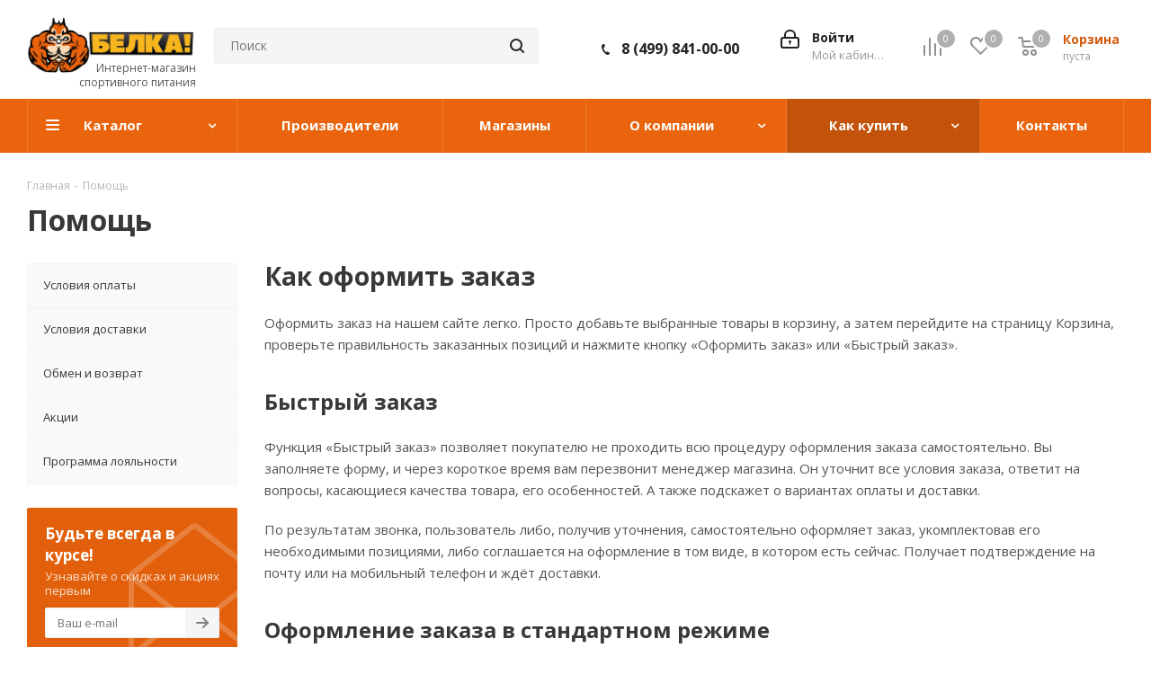

--- FILE ---
content_type: text/html; charset=UTF-8
request_url: https://belka.store/help/
body_size: 30445
content:
<!DOCTYPE html>
<html xmlns="http://www.w3.org/1999/xhtml" xml:lang="ru" lang="ru" >
<head>
	<title>Помощь</title>
	<meta name="viewport" content="initial-scale=1.0, width=device-width" />
	<meta name="HandheldFriendly" content="true" />
	<meta name="yes" content="yes" />
	<meta name="apple-mobile-web-app-status-bar-style" content="black" />
	<meta name="SKYPE_TOOLBAR" content="SKYPE_TOOLBAR_PARSER_COMPATIBLE" />
	<meta http-equiv="Content-Type" content="text/html; charset=UTF-8" />
<meta name="keywords" content="инструмент, купить инструмент, электроинструмент, бензоинструмент" />
<meta name="description" content="Мы предлагаем широкий ассортимент качественного инструмента по адекватным ценам." />
<script data-skip-moving="true">(function(w, d, n) {var cl = "bx-core";var ht = d.documentElement;var htc = ht ? ht.className : undefined;if (htc === undefined || htc.indexOf(cl) !== -1){return;}var ua = n.userAgent;if (/(iPad;)|(iPhone;)/i.test(ua)){cl += " bx-ios";}else if (/Windows/i.test(ua)){cl += ' bx-win';}else if (/Macintosh/i.test(ua)){cl += " bx-mac";}else if (/Linux/i.test(ua) && !/Android/i.test(ua)){cl += " bx-linux";}else if (/Android/i.test(ua)){cl += " bx-android";}cl += (/(ipad|iphone|android|mobile|touch)/i.test(ua) ? " bx-touch" : " bx-no-touch");cl += w.devicePixelRatio && w.devicePixelRatio >= 2? " bx-retina": " bx-no-retina";if (/AppleWebKit/.test(ua)){cl += " bx-chrome";}else if (/Opera/.test(ua)){cl += " bx-opera";}else if (/Firefox/.test(ua)){cl += " bx-firefox";}ht.className = htc ? htc + " " + cl : cl;})(window, document, navigator);</script>


<link href="https://fonts.googleapis.com/css?family=Open+Sans:300italic,400italic,600italic,700italic,800italic,400,300,500,600,700,800&subset=latin,cyrillic-ext"  rel="stylesheet" />
<link href="/bitrix/cache/css/s1/aspro_next_custom/template_21cd6f748102a1865faae0239146b142/template_21cd6f748102a1865faae0239146b142_v1.css?17419650001381495"  data-template-style="true" rel="stylesheet" />




<script type="extension/settings" data-extension="currency.currency-core">{"region":"ru"}</script>



<link rel="shortcut icon" href="/favicon.ico" type="image/x-icon" />
<link rel="apple-touch-icon" sizes="180x180" href="/include/apple-touch-icon.png" />
<meta property="og:title" content="Помощь" />
<meta property="og:type" content="website" />
<meta property="og:image" content="https://belka.store:443/upload/CNext/c16/ysu1fkgpg5l7syvpk8ptbmg2xmm2czvl.jpg" />
<link rel="image_src" href="https://belka.store:443/upload/CNext/c16/ysu1fkgpg5l7syvpk8ptbmg2xmm2czvl.jpg"  />
<meta property="og:url" content="https://belka.store:443/help/" />
<meta property="og:description" content="Мы предлагаем широкий ассортимент качественного инструмента по адекватным ценам." />



	
	<!-- Yandex.Metrika counter -->
<noscript><div><img data-lazyload class="lazyload" src="[data-uri]" data-src="https://mc.yandex.ru/watch/88753092" style="position:absolute; left:-9999px;" alt="" /></div></noscript>
<!-- /Yandex.Metrika counter -->
<noscript><img data-lazyload class="lazyload" src="[data-uri]" data-src="https://vk.com/rtrg?p=VK-RTRG-1442968-6EBv7" style="position:fixed; left:-999px;" alt=""/></noscript>
</head>
<body class="site_s1 fill_bg_n " id="main">
	<div id="panel"></div>
	
	
				<!--'start_frame_cache_basketitems-component-block'-->												<div id="ajax_basket"></div>
					<!--'end_frame_cache_basketitems-component-block'-->				
		
					
	<div class="wrapper1  header_bgcolored with_left_block  basket_normal basket_fill_COLOR side_LEFT catalog_icons_N banner_auto with_fast_view mheader-v1 header-v3 regions_N fill_N footer-v6 front-vindex3 mfixed_Y mfixed_view_scroll_top title-v1 with_phones ce_cmp with_lazy store_COMBINE_AMOUNT">
		
		<div class="header_wrap visible-lg visible-md title-v1">
			<header id="header">
				<div class="header-v4 header-wrapper">
	<div class="logo_and_menu-row">
		<div class="logo-row">
			<div class="maxwidth-theme">
				<div class="row">
					<div class="logo-block col-md-2 col-sm-3">
						<div class="logo colored">
							<a href="/"><img src="/upload/CNext/c16/ysu1fkgpg5l7syvpk8ptbmg2xmm2czvl.jpg" alt="Интернет-магазин спортивного питания "Белка!"" title="Интернет-магазин спортивного питания "Белка!"" data-src="" /></a>						</div>
						<span class="logo-text">Интернет-магазин спортивного питания</span>
					</div>
										<div class="col-md-3 col-lg-3 search_wrap">
						<div class="search-block inner-table-block">
											<div class="search-wrapper">
				<div id="title-search_fixed">
					<form action="/catalog/" class="search">
						<div class="search-input-div">
							<input class="search-input" id="title-search-input_fixed" type="text" name="q" value="" placeholder="Поиск" size="20" maxlength="50" autocomplete="off" />
						</div>
						<div class="search-button-div">
							<button class="btn btn-search" type="submit" name="s" value="Найти"><i class="svg svg-search svg-black"></i></button>
							<span class="close-block inline-search-hide"><span class="svg svg-close close-icons"></span></span>
						</div>
					</form>
				</div>
			</div>
							</div>
					</div>
					<div class="right-icons pull-right">
						<div class="pull-right block-link">
														<!--'start_frame_cache_header-basket-with-compare-block1'-->															<span class="wrap_icon inner-table-block baskets basket_wrapper">
										<!--noindex-->
			<a class="basket-link compare  with_price big " href="/catalog/compare.php" title="Список сравниваемых элементов">
		<span class="js-basket-block"><i class="svg inline  svg-inline-compare big" aria-hidden="true" ><svg xmlns="http://www.w3.org/2000/svg" width="21" height="21" viewBox="0 0 21 21">
  <defs>
    <style>
      .comcls-1 {
        fill: #222;
        fill-rule: evenodd;
      }
    </style>
  </defs>
  <path class="comcls-1" d="M20,4h0a1,1,0,0,1,1,1V21H19V5A1,1,0,0,1,20,4ZM14,7h0a1,1,0,0,1,1,1V21H13V8A1,1,0,0,1,14,7ZM8,1A1,1,0,0,1,9,2V21H7V2A1,1,0,0,1,8,1ZM2,9H2a1,1,0,0,1,1,1V21H1V10A1,1,0,0,1,2,9ZM0,0H1V1H0V0ZM0,0H1V1H0V0Z"/>
</svg>
</i><span class="title dark_link">Сравнение</span><span class="count">0</span></span>
	</a>
	<!--/noindex-->										</span>
																		<!-- noindex -->
											<span class="wrap_icon inner-table-block baskets basket_wrapper">
											<a rel="nofollow" class="basket-link delay with_price big " href="/basket/#delayed" title="Список отложенных товаров пуст">
							<span class="js-basket-block">
								<i class="svg inline  svg-inline-wish big" aria-hidden="true" ><svg xmlns="http://www.w3.org/2000/svg" width="22.969" height="21" viewBox="0 0 22.969 21">
  <defs>
    <style>
      .whcls-1 {
        fill: #222;
        fill-rule: evenodd;
      }
    </style>
  </defs>
  <path class="whcls-1" d="M21.028,10.68L11.721,20H11.339L2.081,10.79A6.19,6.19,0,0,1,6.178,0a6.118,6.118,0,0,1,5.383,3.259A6.081,6.081,0,0,1,23.032,6.147,6.142,6.142,0,0,1,21.028,10.68ZM19.861,9.172h0l-8.176,8.163H11.369L3.278,9.29l0.01-.009A4.276,4.276,0,0,1,6.277,1.986,4.2,4.2,0,0,1,9.632,3.676l0.012-.01,0.064,0.1c0.077,0.107.142,0.22,0.208,0.334l1.692,2.716,1.479-2.462a4.23,4.23,0,0,1,.39-0.65l0.036-.06L13.52,3.653a4.173,4.173,0,0,1,3.326-1.672A4.243,4.243,0,0,1,19.861,9.172ZM22,20h1v1H22V20Zm0,0h1v1H22V20Z" transform="translate(-0.031)"/>
</svg>
</i>								<span class="title dark_link">Отложенные</span>
								<span class="count">0</span>
							</span>
						</a>
											</span>
																<span class="wrap_icon inner-table-block baskets basket_wrapper top_basket">
											<a rel="nofollow" class="basket-link basket has_prices with_price big " href="/basket/" title="Корзина пуста">
							<span class="js-basket-block">
								<i class="svg inline  svg-inline-basket big" aria-hidden="true" ><svg xmlns="http://www.w3.org/2000/svg" width="22" height="21" viewBox="0 0 22 21">
  <defs>
    <style>
      .ba_bb_cls-1 {
        fill: #222;
        fill-rule: evenodd;
      }
    </style>
  </defs>
  <path data-name="Ellipse 2 copy 6" class="ba_bb_cls-1" d="M1507,122l-0.99,1.009L1492,123l-1-1-1-9h-3a0.88,0.88,0,0,1-1-1,1.059,1.059,0,0,1,1.22-1h2.45c0.31,0,.63.006,0.63,0.006a1.272,1.272,0,0,1,1.4.917l0.41,3.077H1507l1,1v1ZM1492.24,117l0.43,3.995h12.69l0.82-4Zm2.27,7.989a3.5,3.5,0,1,1-3.5,3.5A3.495,3.495,0,0,1,1494.51,124.993Zm8.99,0a3.5,3.5,0,1,1-3.49,3.5A3.5,3.5,0,0,1,1503.5,124.993Zm-9,2.006a1.5,1.5,0,1,1-1.5,1.5A1.5,1.5,0,0,1,1494.5,127Zm9,0a1.5,1.5,0,1,1-1.5,1.5A1.5,1.5,0,0,1,1503.5,127Z" transform="translate(-1486 -111)"/>
</svg>
</i>																	<span class="wrap">
																<span class="title dark_link">Корзина<span class="count">0</span></span>
																	<span class="prices">пуста</span>
									</span>
																<span class="count">0</span>
							</span>
						</a>
						<span class="basket_hover_block loading_block loading_block_content"></span>
											</span>
										<!-- /noindex -->
							<!--'end_frame_cache_header-basket-with-compare-block1'-->									</div>
						<div class="pull-right">
							<div class="wrap_icon inner-table-block">
										
		<!--'start_frame_cache_header-auth-block1'-->							<!-- noindex --><a rel="nofollow" title="Мой кабинет" class="personal-link dark-color animate-load" data-event="jqm" data-param-type="auth" data-param-backurl="/help/" data-name="auth" href="/personal/"><i class="svg inline big svg-inline-cabinet" aria-hidden="true" title="Мой кабинет"><svg xmlns="http://www.w3.org/2000/svg" width="21" height="21" viewBox="0 0 21 21">
  <defs>
    <style>
      .loccls-1 {
        fill: #222;
        fill-rule: evenodd;
      }
    </style>
  </defs>
  <path data-name="Rounded Rectangle 110" class="loccls-1" d="M1433,132h-15a3,3,0,0,1-3-3v-7a3,3,0,0,1,3-3h1v-2a6,6,0,0,1,6-6h1a6,6,0,0,1,6,6v2h1a3,3,0,0,1,3,3v7A3,3,0,0,1,1433,132Zm-3-15a4,4,0,0,0-4-4h-1a4,4,0,0,0-4,4v2h9v-2Zm4,5a1,1,0,0,0-1-1h-15a1,1,0,0,0-1,1v7a1,1,0,0,0,1,1h15a1,1,0,0,0,1-1v-7Zm-8,3.9v1.6a0.5,0.5,0,1,1-1,0v-1.6A1.5,1.5,0,1,1,1426,125.9Z" transform="translate(-1415 -111)"/>
</svg>
</i><span class="wrap"><span class="name">Войти</span><span class="title">Мой кабинет</span></span></a><!-- /noindex -->									<!--'end_frame_cache_header-auth-block1'-->								</div>
						</div>
													<div class="pull-right">
								<div class="wrap_icon inner-table-block">
									<div class="phone-block">
																					<div class="phone">
				<i class="svg svg-phone"></i>
				<a rel="nofollow" href="tel:84998410000">8 (499) 841-00-00</a>
							</div>
																										</div>
								</div>
							</div>
											</div>
				</div>
			</div>
		</div>	</div>
	<div class="menu-row middle-block bgcolored">
		<div class="maxwidth-theme">
			<div class="row">
				<div class="col-md-12">
					<div class="menu-only">
						<nav class="mega-menu sliced">
							







	
	
	<div class="table-menu ">

		<table>

			<tr>

									

					
					<td class="menu-item unvisible dropdown catalog wide_menu  ">

						<div class="wrap">

							
							    
							
							    <a class="dropdown-toggle" href="/catalog/">

							
								<div>

									
									Каталог
									<div class="line-wrapper"><span class="line"></span></div>

								</div>

							</a>

							<!--add aprix-->

							
							    
							    

						    <!--end add aprix-->

							
								<span class="tail"></span>

								<div class="dropdown-menu long-menu-items">

									
										<div class="menu-navigation">

											<div class="menu-navigation__sections-wrapper"  >

												<div class="customScrollbar scrollbar">

													<div class="menu-navigation__sections">

													    

														
															<div class="menu-navigation__sections-item">

																


																<a

																	href="/catalog/aminokisloty_i_bcaa/"

																	class="menu-navigation__sections-item-link font_xs menu-navigation__sections-item-link--fa dark_link "

																>

																	
																	<span class="menu-navigation__sections-item-link-inner">

																		
																		<span class="name">Аминокислоты и BCAA</span>

																	</span>

																</a>

															</div>

														
															<div class="menu-navigation__sections-item">

																


																<a

																	href="/catalog/sarms/"

																	class="menu-navigation__sections-item-link font_xs menu-navigation__sections-item-link--fa dark_link "

																>

																	
																	<span class="menu-navigation__sections-item-link-inner">

																		
																		<span class="name">SARMs</span>

																	</span>

																</a>

															</div>

														
															<div class="menu-navigation__sections-item">

																


																<a

																	href="/catalog/bolicheskie-kompleksy/"

																	class="menu-navigation__sections-item-link font_xs menu-navigation__sections-item-link--fa dark_link "

																>

																	
																	<span class="menu-navigation__sections-item-link-inner">

																		
																		<span class="name">Анаболические комплексы</span>

																	</span>

																</a>

															</div>

														
															<div class="menu-navigation__sections-item">

																


																<a

																	href="/catalog/vitaminy/"

																	class="menu-navigation__sections-item-link font_xs menu-navigation__sections-item-link--fa dark_link "

																>

																	
																	<span class="menu-navigation__sections-item-link-inner">

																		
																		<span class="name">Витамины и минералы</span>

																	</span>

																</a>

															</div>

														
															<div class="menu-navigation__sections-item">

																


																<a

																	href="/catalog/geyner/"

																	class="menu-navigation__sections-item-link font_xs menu-navigation__sections-item-link--fa dark_link "

																>

																	
																	<span class="menu-navigation__sections-item-link-inner">

																		
																		<span class="name">Гейнер</span>

																	</span>

																</a>

															</div>

														
															<div class="menu-navigation__sections-item">

																


																<a

																	href="/catalog/dieticheskoe-pitanie/"

																	class="menu-navigation__sections-item-link font_xs menu-navigation__sections-item-link--fa dark_link  menu-navigation__sections-item-dropdown"

																>

																	
																		
																	
																	<span class="menu-navigation__sections-item-link-inner">

																		
																		<span class="name">Диетическое питание</span>

																	</span>

																</a>

															</div>

														
															<div class="menu-navigation__sections-item">

																


																<a

																	href="/catalog/zhirnye-kisloty/"

																	class="menu-navigation__sections-item-link font_xs menu-navigation__sections-item-link--fa dark_link "

																>

																	
																	<span class="menu-navigation__sections-item-link-inner">

																		
																		<span class="name">Жирные кислоты</span>

																	</span>

																</a>

															</div>

														
															<div class="menu-navigation__sections-item">

																


																<a

																	href="/catalog/zhiroszhigateli/"

																	class="menu-navigation__sections-item-link font_xs menu-navigation__sections-item-link--fa dark_link "

																>

																	
																	<span class="menu-navigation__sections-item-link-inner">

																		
																		<span class="name">Жиросжигатели</span>

																	</span>

																</a>

															</div>

														
															<div class="menu-navigation__sections-item">

																


																<a

																	href="/catalog/izotoniki/"

																	class="menu-navigation__sections-item-link font_xs menu-navigation__sections-item-link--fa dark_link "

																>

																	
																	<span class="menu-navigation__sections-item-link-inner">

																		
																		<span class="name">Изотоники</span>

																	</span>

																</a>

															</div>

														
															<div class="menu-navigation__sections-item">

																


																<a

																	href="/catalog/kreatin/"

																	class="menu-navigation__sections-item-link font_xs menu-navigation__sections-item-link--fa dark_link "

																>

																	
																	<span class="menu-navigation__sections-item-link-inner">

																		
																		<span class="name">Креатин</span>

																	</span>

																</a>

															</div>

														
															<div class="menu-navigation__sections-item">

																


																<a

																	href="/catalog/predtrenirovochnye-kompleksy/"

																	class="menu-navigation__sections-item-link font_xs menu-navigation__sections-item-link--fa dark_link "

																>

																	
																	<span class="menu-navigation__sections-item-link-inner">

																		
																		<span class="name">Предтренировочные комплексы</span>

																	</span>

																</a>

															</div>

														
															<div class="menu-navigation__sections-item">

																


																<a

																	href="/catalog/protein/"

																	class="menu-navigation__sections-item-link font_xs menu-navigation__sections-item-link--fa dark_link  menu-navigation__sections-item-dropdown"

																>

																	
																		
																	
																	<span class="menu-navigation__sections-item-link-inner">

																		
																		<span class="name">Протеин</span>

																	</span>

																</a>

															</div>

														
															<div class="menu-navigation__sections-item">

																


																<a

																	href="/catalog/spetsialnye-preparaty/"

																	class="menu-navigation__sections-item-link font_xs menu-navigation__sections-item-link--fa dark_link "

																>

																	
																	<span class="menu-navigation__sections-item-link-inner">

																		
																		<span class="name">Специальные препараты</span>

																	</span>

																</a>

															</div>

														
															<div class="menu-navigation__sections-item">

																


																<a

																	href="/catalog/sustavy-i-svyazki/"

																	class="menu-navigation__sections-item-link font_xs menu-navigation__sections-item-link--fa dark_link "

																>

																	
																	<span class="menu-navigation__sections-item-link-inner">

																		
																		<span class="name">Суставы и связки</span>

																	</span>

																</a>

															</div>

														
															<div class="menu-navigation__sections-item">

																


																<a

																	href="/catalog/utsenennye-tovary/"

																	class="menu-navigation__sections-item-link font_xs menu-navigation__sections-item-link--fa dark_link "

																>

																	
																	<span class="menu-navigation__sections-item-link-inner">

																		
																		<span class="name">Уцененные товары</span>

																	</span>

																</a>

															</div>

														
															<div class="menu-navigation__sections-item">

																


																<a

																	href="/catalog/sheykery-butylki-konteynery/"

																	class="menu-navigation__sections-item-link font_xs menu-navigation__sections-item-link--fa dark_link "

																>

																	
																	<span class="menu-navigation__sections-item-link-inner">

																		
																		<span class="name">Шейкеры, бутылки, контейнеры</span>

																	</span>

																</a>

															</div>

														
															<div class="menu-navigation__sections-item">

																


																<a

																	href="/catalog/ekipirovka/"

																	class="menu-navigation__sections-item-link font_xs menu-navigation__sections-item-link--fa dark_link "

																>

																	
																	<span class="menu-navigation__sections-item-link-inner">

																		
																		<span class="name">Спортивная экипировка</span>

																	</span>

																</a>

															</div>

														
															<div class="menu-navigation__sections-item">

																


																<a

																	href="/catalog/sportivnaya-odezhda/"

																	class="menu-navigation__sections-item-link font_xs menu-navigation__sections-item-link--fa dark_link "

																>

																	
																	<span class="menu-navigation__sections-item-link-inner">

																		
																		<span class="name">Спортивная одежда</span>

																	</span>

																</a>

															</div>

														
															<div class="menu-navigation__sections-item">

																


																<a

																	href="/catalog/oksid-azota/"

																	class="menu-navigation__sections-item-link font_xs menu-navigation__sections-item-link--fa dark_link "

																>

																	
																	<span class="menu-navigation__sections-item-link-inner">

																		
																		<span class="name">Оксид азота</span>

																	</span>

																</a>

															</div>

														
															<div class="menu-navigation__sections-item">

																


																<a

																	href="/catalog/podarochnye-karty-nabory/"

																	class="menu-navigation__sections-item-link font_xs menu-navigation__sections-item-link--fa dark_link "

																>

																	
																	<span class="menu-navigation__sections-item-link-inner">

																		
																		<span class="name">Подарочные карты / наборы</span>

																	</span>

																</a>

															</div>

														
															<div class="menu-navigation__sections-item">

																


																<a

																	href="/catalog/tovary-internet-magazinov/"

																	class="menu-navigation__sections-item-link font_xs menu-navigation__sections-item-link--fa dark_link  menu-navigation__sections-item-dropdown"

																>

																	
																		
																	
																	<span class="menu-navigation__sections-item-link-inner">

																		
																		<span class="name">Товары интернет-магазинов</span>

																	</span>

																</a>

															</div>

														
															<div class="menu-navigation__sections-item">

																


																<a

																	href="/catalog/gantelki-i-bliny/"

																	class="menu-navigation__sections-item-link font_xs menu-navigation__sections-item-link--fa dark_link "

																>

																	
																	<span class="menu-navigation__sections-item-link-inner">

																		
																		<span class="name">Гантельки и блины</span>

																	</span>

																</a>

															</div>

														
													</div>

												</div>

											</div>

											<div class="menu-navigation__content">

									


										<div class="customScrollbar scrollbar">

											<ul class="menu-wrapper" >

												
													
													

													<li class="  has_img parent-items">

														
															<div class="subitems-wrapper">

																<ul class="menu-wrapper" >

																	
																</ul>

															</div>

														
														
													</li>

												
													
													

													<li class="  has_img parent-items">

														
															<div class="subitems-wrapper">

																<ul class="menu-wrapper" >

																	
																</ul>

															</div>

														
														
													</li>

												
													
													

													<li class="  has_img parent-items">

														
															<div class="subitems-wrapper">

																<ul class="menu-wrapper" >

																	
																</ul>

															</div>

														
														
													</li>

												
													
													

													<li class="  has_img parent-items">

														
															<div class="subitems-wrapper">

																<ul class="menu-wrapper" >

																	
																</ul>

															</div>

														
														
													</li>

												
													
													

													<li class="  has_img parent-items">

														
															<div class="subitems-wrapper">

																<ul class="menu-wrapper" >

																	
																</ul>

															</div>

														
														
													</li>

												
													
													

													<li class="dropdown-submenu  has_img parent-items">

														
															<div class="subitems-wrapper">

																<ul class="menu-wrapper" >

																	
																		
																		<li class="   has_img">

																			
			
					<div class="menu_img"><img data-lazyload class="lazyload" src="[data-uri]" data-src="/upload/resize_cache/iblock/bc5/60_60_1/6uom33ryh0k4mas1wvl4x55h1rwmlib6.jpg" alt="Ореховая паста" title="Ореховая паста" /></div>

				
			
			

			<a href="/catalog/dieticheskoe-pitanie/orekhovaya-pasta/" title="Ореховая паста">

			    <span class="name">Ореховая паста</span></a>

			
		
																		</li>

																	
																		
																		<li class="   has_img">

																			
			
					<div class="menu_img"><img data-lazyload class="lazyload" src="[data-uri]" data-src="/upload/resize_cache/iblock/060/60_60_1/161y9ce2iggjo9b4ce9n0fpl61xpld2v.jpg" alt="Напитки, молоко, какао, масло" title="Напитки, молоко, какао, масло" /></div>

				
			
			

			<a href="/catalog/dieticheskoe-pitanie/zameniteli-pitaniya/" title="Напитки, молоко, какао, масло">

			    <span class="name">Напитки, молоко, какао, масло</span></a>

			
		
																		</li>

																	
																		
																		<li class="   has_img">

																			
			
					<div class="menu_img"><img data-lazyload class="lazyload" src="[data-uri]" data-src="/upload/resize_cache/iblock/b14/60_60_1/frawoqie2g0n0qny6r82kqrwiui5s0px.jpg" alt="Протеиновые чипсы, снеки, сладости" title="Протеиновые чипсы, снеки, сладости" /></div>

				
			
			

			<a href="/catalog/dieticheskoe-pitanie/proteinovye-chipsy-i-sneki/" title="Протеиновые чипсы, снеки, сладости">

			    <span class="name">Протеиновые чипсы, снеки, сладости</span></a>

			
		
																		</li>

																	
																		
																		<li class="   has_img">

																			
			
					<div class="menu_img"><img data-lazyload class="lazyload" src="[data-uri]" data-src="/upload/resize_cache/iblock/5e0/60_60_1/jlxb39q5myanqgvy1dcqzzf84jwld9a9.jpg" alt="Низкокалорийные сладости" title="Низкокалорийные сладости" /></div>

				
			
			

			<a href="/catalog/dieticheskoe-pitanie/0-kaloriy/" title="Низкокалорийные сладости">

			    <span class="name">Низкокалорийные сладости</span></a>

			
		
																		</li>

																	
																		
																		<li class="   has_img">

																			
			
					<div class="menu_img"><img data-lazyload class="lazyload" src="[data-uri]" data-src="/upload/resize_cache/iblock/ea4/60_60_1/zrs7xkx0qv10f13ljxvedu1omuw98cys.jpg" alt="Протеиновые батончики и печенья" title="Протеиновые батончики и печенья" /></div>

				
			
			

			<a href="/catalog/dieticheskoe-pitanie/proteinovye-batonchiki/" title="Протеиновые батончики и печенья">

			    <span class="name">Протеиновые батончики и печенья</span></a>

			
		
																		</li>

																	
																		
																		<li class="   has_img">

																			
			
					<div class="menu_img"><img data-lazyload class="lazyload" src="[data-uri]" data-src="/upload/resize_cache/iblock/1df/60_60_1/32trta8jxt3j6z3diy7o47az6rh8u0zc.jpg" alt="Сахарозаменители" title="Сахарозаменители" /></div>

				
			
			

			<a href="/catalog/dieticheskoe-pitanie/sakharozameniteli/" title="Сахарозаменители">

			    <span class="name">Сахарозаменители</span></a>

			
		
																		</li>

																	
																		
																		<li class="   has_img">

																			
			
					<div class="menu_img"><img data-lazyload class="lazyload" src="[data-uri]" data-src="/upload/resize_cache/iblock/174/60_60_1/lje3g2b0cuz3vy1fxi278w5qipx4yf5b.jpg" alt="Смеси для приготовления, мука" title="Смеси для приготовления, мука" /></div>

				
			
			

			<a href="/catalog/dieticheskoe-pitanie/smes-dlya-prigotovleniya/" title="Смеси для приготовления, мука">

			    <span class="name">Смеси для приготовления, мука</span></a>

			
		
																		</li>

																	
																		
																		<li class="   has_img">

																			
			
					<div class="menu_img"><img data-lazyload class="lazyload" src="[data-uri]" data-src="/upload/resize_cache/iblock/8c1/60_60_1/vwl73q9el324kv37pjg6p64hlfuepifw.jpg" alt="Выпечка, блюда" title="Выпечка, блюда" /></div>

				
			
			

			<a href="/catalog/dieticheskoe-pitanie/vypechka/" title="Выпечка, блюда">

			    <span class="name">Выпечка, блюда</span></a>

			
		
																		</li>

																	
																		
																		<li class="   has_img">

																			
			
					<div class="menu_img"><img data-lazyload class="lazyload" src="[data-uri]" data-src="/upload/resize_cache/iblock/686/60_60_1/p14lp12ja3a7547xf76n1fxgxt7lsjrr.jpg" alt="Каши, завтраки" title="Каши, завтраки" /></div>

				
			
			

			<a href="/catalog/dieticheskoe-pitanie/kashi/" title="Каши, завтраки">

			    <span class="name">Каши, завтраки</span></a>

			
		
																		</li>

																	
																		
																		<li class="   has_img">

																			
			
					<div class="menu_img"><img data-lazyload class="lazyload" src="[data-uri]" data-src="/upload/resize_cache/iblock/836/60_60_1/e8qaq16jp8yss6d9b4b371n2daf2o72g.jpg" alt="Пищеварение" title="Пищеварение" /></div>

				
			
			

			<a href="/catalog/dieticheskoe-pitanie/pishchevarenie/" title="Пищеварение">

			    <span class="name">Пищеварение</span></a>

			
		
																		</li>

																	
																		
																		<li class="   has_img">

																			
			
					<div class="menu_img"><img data-lazyload class="lazyload" src="[data-uri]" data-src="/upload/resize_cache/iblock/4d4/60_60_1/jg00hazr6aofs8gcg24n2ax3puxgvr3k.jpg" alt="Соусы, сиропы, джемы, мёд" title="Соусы, сиропы, джемы, мёд" /></div>

				
			
			

			<a href="/catalog/dieticheskoe-pitanie/sousy-siropy-dzhemy/" title="Соусы, сиропы, джемы, мёд">

			    <span class="name">Соусы, сиропы, джемы, мёд</span></a>

			
		
																		</li>

																	
																</ul>

															</div>

														
														
													</li>

												
													
													

													<li class="  has_img parent-items">

														
															<div class="subitems-wrapper">

																<ul class="menu-wrapper" >

																	
																</ul>

															</div>

														
														
													</li>

												
													
													

													<li class="  has_img parent-items">

														
															<div class="subitems-wrapper">

																<ul class="menu-wrapper" >

																	
																</ul>

															</div>

														
														
													</li>

												
													
													

													<li class="  has_img parent-items">

														
															<div class="subitems-wrapper">

																<ul class="menu-wrapper" >

																	
																</ul>

															</div>

														
														
													</li>

												
													
													

													<li class="  has_img parent-items">

														
															<div class="subitems-wrapper">

																<ul class="menu-wrapper" >

																	
																</ul>

															</div>

														
														
													</li>

												
													
													

													<li class="  has_img parent-items">

														
															<div class="subitems-wrapper">

																<ul class="menu-wrapper" >

																	
																</ul>

															</div>

														
														
													</li>

												
													
													

													<li class="dropdown-submenu  has_img parent-items">

														
															<div class="subitems-wrapper">

																<ul class="menu-wrapper" >

																	
																		
																		<li class="   has_img">

																			
			
					<div class="menu_img"><img data-lazyload class="lazyload" src="[data-uri]" data-src="/upload/resize_cache/iblock/698/60_60_1/445uguhvto73k10pj2yoq2j4ao85kmjf.jpg" alt="Сывороточный протеин" title="Сывороточный протеин" /></div>

				
			
			

			<a href="/catalog/protein/syvorotochnyy-proteinUMl/" title="Сывороточный протеин">

			    <span class="name">Сывороточный протеин</span></a>

			
		
																		</li>

																	
																		
																		<li class="   has_img">

																			
			
					<div class="menu_img"><img data-lazyload class="lazyload" src="[data-uri]" data-src="/upload/resize_cache/iblock/575/60_60_1/eolttdhxmjso5agpm4ol260ziergjm1l.jpg" alt="Многокомпонентный протеин" title="Многокомпонентный протеин" /></div>

				
			
			

			<a href="/catalog/protein/mnogokomponentnyy-protein/" title="Многокомпонентный протеин">

			    <span class="name">Многокомпонентный протеин</span></a>

			
		
																		</li>

																	
																		
																		<li class="   has_img">

																			
			
					<div class="menu_img"><img data-lazyload class="lazyload" src="[data-uri]" data-src="/upload/resize_cache/iblock/872/60_60_1/ztznezrrfy3ma2l0hyslb4siiu1wetxm.jpg" alt="Изолят" title="Изолят" /></div>

				
			
			

			<a href="/catalog/protein/izolyat/" title="Изолят">

			    <span class="name">Изолят</span></a>

			
		
																		</li>

																	
																		
																		<li class="   has_img">

																			
			
					<div class="menu_img"><img data-lazyload class="lazyload" src="[data-uri]" data-src="/upload/resize_cache/iblock/490/60_60_1/qnoreuiyifo3si1wzbfjfwdgwco7yreu.jpg" alt="Казеин" title="Казеин" /></div>

				
			
			

			<a href="/catalog/protein/kazein/" title="Казеин">

			    <span class="name">Казеин</span></a>

			
		
																		</li>

																	
																		
																		<li class="   has_img">

																			
			
					<div class="menu_img"><img data-lazyload class="lazyload" src="[data-uri]" data-src="/upload/resize_cache/iblock/d54/60_60_1/0spddtvuoxkfsk4k6whpt96t6sld1s8s.jpg" alt="Говяжий протеин" title="Говяжий протеин" /></div>

				
			
			

			<a href="/catalog/protein/govyazhiy-protein/" title="Говяжий протеин">

			    <span class="name">Говяжий протеин</span></a>

			
		
																		</li>

																	
																		
																		<li class="   has_img">

																			
			
					<div class="menu_img"><img data-lazyload class="lazyload" src="[data-uri]" data-src="/upload/resize_cache/iblock/afa/60_60_1/7k940peupo7ujvy5nh2l2vhb3edhqcq3.jpg" alt="Растительный протеин" title="Растительный протеин" /></div>

				
			
			

			<a href="/catalog/protein/soevyy-proteinThl/" title="Растительный протеин">

			    <span class="name">Растительный протеин</span></a>

			
		
																		</li>

																	
																		
																		<li class="   has_img">

																			
			
					<div class="menu_img"><img data-lazyload class="lazyload" src="[data-uri]" data-src="/upload/resize_cache/iblock/1de/60_60_1/hadbx6p1l1bbzpczlv0ouoa80lu93253.jpg" alt="Яичный протеин" title="Яичный протеин" /></div>

				
			
			

			<a href="/catalog/protein/yaichnyy-proteinPXn/" title="Яичный протеин">

			    <span class="name">Яичный протеин</span></a>

			
		
																		</li>

																	
																		
																		<li class="   has_img">

																			
			
					<div class="menu_img"><img data-lazyload class="lazyload" src="[data-uri]" data-src="/upload/resize_cache/iblock/26e/60_60_1/3137n9czndgv4yl0ojmeqspexhtj2emt.jpg" alt="Гидролизованный протеин" title="Гидролизованный протеин" /></div>

				
			
			

			<a href="/catalog/protein/gidrolizirovannyy-izolyat/" title="Гидролизованный протеин">

			    <span class="name">Гидролизованный протеин</span></a>

			
		
																		</li>

																	
																</ul>

															</div>

														
														
													</li>

												
													
													

													<li class="  has_img parent-items">

														
															<div class="subitems-wrapper">

																<ul class="menu-wrapper" >

																	
																</ul>

															</div>

														
														
													</li>

												
													
													

													<li class="  has_img parent-items">

														
															<div class="subitems-wrapper">

																<ul class="menu-wrapper" >

																	
																</ul>

															</div>

														
														
													</li>

												
													
													

													<li class="   parent-items">

														
															<div class="subitems-wrapper">

																<ul class="menu-wrapper" >

																	
																</ul>

															</div>

														
														
													</li>

												
													
													

													<li class="  has_img parent-items">

														
															<div class="subitems-wrapper">

																<ul class="menu-wrapper" >

																	
																</ul>

															</div>

														
														
													</li>

												
													
													

													<li class="  has_img parent-items">

														
															<div class="subitems-wrapper">

																<ul class="menu-wrapper" >

																	
																</ul>

															</div>

														
														
													</li>

												
													
													

													<li class="   parent-items">

														
															<div class="subitems-wrapper">

																<ul class="menu-wrapper" >

																	
																</ul>

															</div>

														
														
													</li>

												
													
													

													<li class="   parent-items">

														
															<div class="subitems-wrapper">

																<ul class="menu-wrapper" >

																	
																</ul>

															</div>

														
														
													</li>

												
													
													

													<li class="   parent-items">

														
															<div class="subitems-wrapper">

																<ul class="menu-wrapper" >

																	
																</ul>

															</div>

														
														
													</li>

												
													
													

													<li class="dropdown-submenu   parent-items">

														
															<div class="subitems-wrapper">

																<ul class="menu-wrapper" >

																	
																		
																		<li class="   ">

																			
			
			

			<a href="/catalog/tovary-internet-magazinov/insale-belka/" title="insale belka">

			    <span class="name">insale belka</span></a>

			
		
																		</li>

																	
																</ul>

															</div>

														
														
													</li>

												
													
													

													<li class="   parent-items">

														
															<div class="subitems-wrapper">

																<ul class="menu-wrapper" >

																	
																</ul>

															</div>

														
														
													</li>

												
											</ul>

										</div>



									
											</div>

										</div>

									


								</div>

							
						</div>

					</td>

									

					
					<td class="menu-item unvisible    ">

						<div class="wrap">

							
							    
							
							    <a class="" href="/brands/">

							
								<div>

									
									Производители
									<div class="line-wrapper"><span class="line"></span></div>

								</div>

							</a>

							<!--add aprix-->

							    

						    <!--end add aprix-->

							
						</div>

					</td>

									

					
					<td class="menu-item unvisible    ">

						<div class="wrap">

							
							    
							
							    <a class="" href="/shop/">

							
								<div>

									
									Магазины
									<div class="line-wrapper"><span class="line"></span></div>

								</div>

							</a>

							<!--add aprix-->

							    

						    <!--end add aprix-->

							
						</div>

					</td>

									

					
					<td class="menu-item unvisible dropdown   ">

						<div class="wrap">

							
							    
							
							    <a class="dropdown-toggle" href="/company/">

							
								<div>

									
									О компании
									<div class="line-wrapper"><span class="line"></span></div>

								</div>

							</a>

							<!--add aprix-->

							    

						    <!--end add aprix-->

							
								<span class="tail"></span>

								<div class="dropdown-menu ">

									


										<div class="customScrollbar scrollbar">

											<ul class="menu-wrapper" >

												
													
													

													<li class="   parent-items">

														
															
			
			

			<a href="/company/news/" title="Новости">

			    <span class="name">Новости</span></a>

			
		
														
														
													</li>

												
													
													

													<li class="   parent-items">

														
															
			
			

			<a href="/company/vacancy/" title="Вакансии">

			    <span class="name">Вакансии</span></a>

			
		
														
														
													</li>

												
													
													

													<li class="   parent-items">

														
															
			
			

			<a href="/company/reviews/" title="Отзывы">

			    <span class="name">Отзывы</span></a>

			
		
														
														
													</li>

												
													
													

													<li class="   parent-items">

														
															
			
			

			<a href="/blog/" title="Статьи">

			    <span class="name">Статьи</span></a>

			
		
														
														
													</li>

												
													
													

													<li class="   parent-items">

														
															
			
			

			<a href="/company/opt/" title="Опт">

			    <span class="name">Опт</span></a>

			
		
														
														
													</li>

												
											</ul>

										</div>



									


								</div>

							
						</div>

					</td>

									

					
					<td class="menu-item unvisible dropdown   active">

						<div class="wrap">

							
							    
							
							    <a class="dropdown-toggle" href="/help/">

							
								<div>

									
									Как купить
									<div class="line-wrapper"><span class="line"></span></div>

								</div>

							</a>

							<!--add aprix-->

							    

						    <!--end add aprix-->

							
								<span class="tail"></span>

								<div class="dropdown-menu ">

									


										<div class="customScrollbar scrollbar">

											<ul class="menu-wrapper" >

												
													
													

													<li class="   parent-items">

														
															
			
			

			<a href="/help/payment/" title="Условия оплаты">

			    <span class="name">Условия оплаты</span></a>

			
		
														
														
													</li>

												
													
													

													<li class="   parent-items">

														
															
			
			

			<a href="/help/delivery/" title="Условия доставки">

			    <span class="name">Условия доставки</span></a>

			
		
														
														
													</li>

												
													
													

													<li class="   parent-items">

														
															
			
			

			<a href="/help/warranty/" title="Обмен и возврат">

			    <span class="name">Обмен и возврат</span></a>

			
		
														
														
													</li>

												
													
													

													<li class="   parent-items">

														
															
			
			

			<a href="/sale/" title="Акции">

			    <span class="name">Акции</span></a>

			
		
														
														
													</li>

												
													
													

													<li class="   parent-items">

														
															
			
			

			<a href="/help/sales/" title="Программа лояльности">

			    <span class="name">Программа лояльности</span></a>

			
		
														
														
													</li>

												
											</ul>

										</div>



									


								</div>

							
						</div>

					</td>

									

					
					<td class="menu-item unvisible    ">

						<div class="wrap">

							
							    
							
							    <a class="" href="/contacts/">

							
								<div>

									
									Контакты
									<div class="line-wrapper"><span class="line"></span></div>

								</div>

							</a>

							<!--add aprix-->

							    

						    <!--end add aprix-->

							
						</div>

					</td>

				


				<td class="menu-item dropdown js-dropdown nosave unvisible">

					<div class="wrap">

						<a class="dropdown-toggle more-items" href="#">

							<span>Ещё</span>

						</a>

						<span class="tail"></span>

						<ul class="dropdown-menu"></ul>

					</div>

				</td>



			</tr>

		</table>

	</div>

						</nav>
					</div>
				</div>
			</div>
		</div>
	</div>
	<div class="line-row visible-xs"></div>
</div>			</header>
		</div>

					<div id="headerfixed">
				<div class="wrapper_inner">
	<div class="logo-row v1 row margin0">
		<div class="pull-left">
			<div class="inner-table-block sep-left nopadding logo-block">
				<div class="logo colored">
					<a href="/"><img src="/upload/CNext/c16/ysu1fkgpg5l7syvpk8ptbmg2xmm2czvl.jpg" alt="Интернет-магазин спортивного питания "Белка!"" title="Интернет-магазин спортивного питания "Белка!"" data-src="" /></a>				</div>
			</div>
		</div>
		<div class="pull-left">
			<div class="inner-table-block menu-block rows sep-left">
				<div class="title"><i class="svg svg-burger"></i>Меню&nbsp;&nbsp;<i class="fa fa-angle-down"></i></div>
				<div class="navs table-menu js-nav">
										<!-- noindex -->
						<ul class="nav nav-pills responsive-menu visible-xs" id="mainMenuF">
								<li class="dropdown ">
				<a class="dropdown-toggle" href="/catalog/" title="Каталог">
					Каталог											<i class="fa fa-angle-right"></i>
									</a>
									<ul class="dropdown-menu fixed_menu_ext">
																				<li class=" ">
								<a href="/catalog/aminokisloty_i_bcaa/" title="Аминокислоты и BCAA">
									Аминокислоты и BCAA																	</a>
															</li>
																				<li class=" ">
								<a href="/catalog/sarms/" title="SARMs">
									SARMs																	</a>
															</li>
																				<li class=" ">
								<a href="/catalog/bolicheskie-kompleksy/" title="Анаболические комплексы">
									Анаболические комплексы																	</a>
															</li>
																				<li class=" ">
								<a href="/catalog/vitaminy/" title="Витамины и минералы">
									Витамины и минералы																	</a>
															</li>
																				<li class=" ">
								<a href="/catalog/geyner/" title="Гейнер">
									Гейнер																	</a>
															</li>
																				<li class="dropdown-submenu dropdown-toggle ">
								<a href="/catalog/dieticheskoe-pitanie/" title="Диетическое питание">
									Диетическое питание																			&nbsp;<i class="fa fa-angle-right"></i>
																	</a>
																	<ul class="dropdown-menu fixed_menu_ext">
																																<li class=" ">
												<a href="/catalog/dieticheskoe-pitanie/orekhovaya-pasta/" title="Ореховая паста">
													Ореховая паста																									</a>
																							</li>
																																<li class=" ">
												<a href="/catalog/dieticheskoe-pitanie/zameniteli-pitaniya/" title="Напитки, молоко, какао, масло">
													Напитки, молоко, какао, масло																									</a>
																							</li>
																																<li class=" ">
												<a href="/catalog/dieticheskoe-pitanie/proteinovye-chipsy-i-sneki/" title="Протеиновые чипсы, снеки, сладости">
													Протеиновые чипсы, снеки, сладости																									</a>
																							</li>
																																<li class=" ">
												<a href="/catalog/dieticheskoe-pitanie/0-kaloriy/" title="Низкокалорийные сладости">
													Низкокалорийные сладости																									</a>
																							</li>
																																<li class=" ">
												<a href="/catalog/dieticheskoe-pitanie/proteinovye-batonchiki/" title="Протеиновые батончики и печенья">
													Протеиновые батончики и печенья																									</a>
																							</li>
																																<li class=" ">
												<a href="/catalog/dieticheskoe-pitanie/sakharozameniteli/" title="Сахарозаменители">
													Сахарозаменители																									</a>
																							</li>
																																<li class=" ">
												<a href="/catalog/dieticheskoe-pitanie/smes-dlya-prigotovleniya/" title="Смеси для приготовления, мука">
													Смеси для приготовления, мука																									</a>
																							</li>
																																<li class=" ">
												<a href="/catalog/dieticheskoe-pitanie/vypechka/" title="Выпечка, блюда">
													Выпечка, блюда																									</a>
																							</li>
																																<li class=" ">
												<a href="/catalog/dieticheskoe-pitanie/kashi/" title="Каши, завтраки">
													Каши, завтраки																									</a>
																							</li>
																																<li class=" ">
												<a href="/catalog/dieticheskoe-pitanie/pishchevarenie/" title="Пищеварение">
													Пищеварение																									</a>
																							</li>
																																<li class=" ">
												<a href="/catalog/dieticheskoe-pitanie/sousy-siropy-dzhemy/" title="Соусы, сиропы, джемы, мёд">
													Соусы, сиропы, джемы, мёд																									</a>
																							</li>
																			</ul>
															</li>
																				<li class=" ">
								<a href="/catalog/zhirnye-kisloty/" title="Жирные кислоты">
									Жирные кислоты																	</a>
															</li>
																				<li class=" ">
								<a href="/catalog/zhiroszhigateli/" title="Жиросжигатели">
									Жиросжигатели																	</a>
															</li>
																				<li class=" ">
								<a href="/catalog/izotoniki/" title="Изотоники">
									Изотоники																	</a>
															</li>
																				<li class=" ">
								<a href="/catalog/kreatin/" title="Креатин">
									Креатин																	</a>
															</li>
																				<li class=" ">
								<a href="/catalog/predtrenirovochnye-kompleksy/" title="Предтренировочные комплексы">
									Предтренировочные комплексы																	</a>
															</li>
																				<li class="dropdown-submenu dropdown-toggle ">
								<a href="/catalog/protein/" title="Протеин">
									Протеин																			&nbsp;<i class="fa fa-angle-right"></i>
																	</a>
																	<ul class="dropdown-menu fixed_menu_ext">
																																<li class=" ">
												<a href="/catalog/protein/syvorotochnyy-proteinUMl/" title="Сывороточный протеин">
													Сывороточный протеин																									</a>
																							</li>
																																<li class=" ">
												<a href="/catalog/protein/mnogokomponentnyy-protein/" title="Многокомпонентный протеин">
													Многокомпонентный протеин																									</a>
																							</li>
																																<li class=" ">
												<a href="/catalog/protein/izolyat/" title="Изолят">
													Изолят																									</a>
																							</li>
																																<li class=" ">
												<a href="/catalog/protein/kazein/" title="Казеин">
													Казеин																									</a>
																							</li>
																																<li class=" ">
												<a href="/catalog/protein/govyazhiy-protein/" title="Говяжий протеин">
													Говяжий протеин																									</a>
																							</li>
																																<li class=" ">
												<a href="/catalog/protein/soevyy-proteinThl/" title="Растительный протеин">
													Растительный протеин																									</a>
																							</li>
																																<li class=" ">
												<a href="/catalog/protein/yaichnyy-proteinPXn/" title="Яичный протеин">
													Яичный протеин																									</a>
																							</li>
																																<li class=" ">
												<a href="/catalog/protein/gidrolizirovannyy-izolyat/" title="Гидролизованный протеин">
													Гидролизованный протеин																									</a>
																							</li>
																			</ul>
															</li>
																				<li class=" ">
								<a href="/catalog/spetsialnye-preparaty/" title="Специальные препараты">
									Специальные препараты																	</a>
															</li>
																				<li class=" ">
								<a href="/catalog/sustavy-i-svyazki/" title="Суставы и связки">
									Суставы и связки																	</a>
															</li>
																				<li class=" ">
								<a href="/catalog/utsenennye-tovary/" title="Уцененные товары">
									Уцененные товары																	</a>
															</li>
																				<li class=" ">
								<a href="/catalog/sheykery-butylki-konteynery/" title="Шейкеры, бутылки, контейнеры">
									Шейкеры, бутылки, контейнеры																	</a>
															</li>
																				<li class=" ">
								<a href="/catalog/ekipirovka/" title="Спортивная экипировка">
									Спортивная экипировка																	</a>
															</li>
																				<li class=" ">
								<a href="/catalog/sportivnaya-odezhda/" title="Спортивная одежда">
									Спортивная одежда																	</a>
															</li>
																				<li class=" ">
								<a href="/catalog/oksid-azota/" title="Оксид азота">
									Оксид азота																	</a>
															</li>
																				<li class=" ">
								<a href="/catalog/podarochnye-karty-nabory/" title="Подарочные карты / наборы">
									Подарочные карты / наборы																	</a>
															</li>
																				<li class="dropdown-submenu dropdown-toggle ">
								<a href="/catalog/tovary-internet-magazinov/" title="Товары интернет-магазинов">
									Товары интернет-магазинов																			&nbsp;<i class="fa fa-angle-right"></i>
																	</a>
																	<ul class="dropdown-menu fixed_menu_ext">
																																<li class=" ">
												<a href="/catalog/tovary-internet-magazinov/insale-belka/" title="insale belka">
													insale belka																									</a>
																							</li>
																			</ul>
															</li>
																				<li class=" ">
								<a href="/catalog/gantelki-i-bliny/" title="Гантельки и блины">
									Гантельки и блины																	</a>
															</li>
											</ul>
							</li>
								<li class=" ">
				<a class="" href="/brands/" title="Производители">
					Производители									</a>
							</li>
								<li class=" ">
				<a class="" href="/shop/" title="Магазины">
					Магазины									</a>
							</li>
								<li class="dropdown ">
				<a class="dropdown-toggle" href="/company/" title="О компании">
					О компании											<i class="fa fa-angle-right"></i>
									</a>
									<ul class="dropdown-menu fixed_menu_ext">
																				<li class=" ">
								<a href="/company/news/" title="Новости">
									Новости																	</a>
															</li>
																				<li class=" ">
								<a href="/company/vacancy/" title="Вакансии">
									Вакансии																	</a>
															</li>
																				<li class=" ">
								<a href="/company/reviews/" title="Отзывы">
									Отзывы																	</a>
															</li>
																				<li class=" ">
								<a href="/blog/" title="Статьи">
									Статьи																	</a>
															</li>
																				<li class=" ">
								<a href="/company/opt/" title="Опт">
									Опт																	</a>
															</li>
											</ul>
							</li>
								<li class="dropdown active">
				<a class="dropdown-toggle" href="/help/" title="Как купить">
					Как купить											<i class="fa fa-angle-right"></i>
									</a>
									<ul class="dropdown-menu fixed_menu_ext">
																				<li class=" ">
								<a href="/help/payment/" title="Условия оплаты">
									Условия оплаты																	</a>
															</li>
																				<li class=" ">
								<a href="/help/delivery/" title="Условия доставки">
									Условия доставки																	</a>
															</li>
																				<li class=" ">
								<a href="/help/warranty/" title="Обмен и возврат">
									Обмен и возврат																	</a>
															</li>
																				<li class=" ">
								<a href="/sale/" title="Акции">
									Акции																	</a>
															</li>
																				<li class=" ">
								<a href="/help/sales/" title="Программа лояльности">
									Программа лояльности																	</a>
															</li>
											</ul>
							</li>
								<li class=" ">
				<a class="" href="/contacts/" title="Контакты">
					Контакты									</a>
							</li>
			</ul>
					<!-- /noindex -->
														</div>
			</div>
		</div>
		<div class="pull-right">
										<!--'start_frame_cache_header-basket-with-compare-block2'-->														<!--noindex-->
			<a class="basket-link compare  top-btn inner-table-block big " href="/catalog/compare.php" title="Список сравниваемых элементов">
		<span class="js-basket-block"><i class="svg inline  svg-inline-compare big" aria-hidden="true" ><svg xmlns="http://www.w3.org/2000/svg" width="21" height="21" viewBox="0 0 21 21">
  <defs>
    <style>
      .comcls-1 {
        fill: #222;
        fill-rule: evenodd;
      }
    </style>
  </defs>
  <path class="comcls-1" d="M20,4h0a1,1,0,0,1,1,1V21H19V5A1,1,0,0,1,20,4ZM14,7h0a1,1,0,0,1,1,1V21H13V8A1,1,0,0,1,14,7ZM8,1A1,1,0,0,1,9,2V21H7V2A1,1,0,0,1,8,1ZM2,9H2a1,1,0,0,1,1,1V21H1V10A1,1,0,0,1,2,9ZM0,0H1V1H0V0ZM0,0H1V1H0V0Z"/>
</svg>
</i><span class="title dark_link">Сравнение</span><span class="count">0</span></span>
	</a>
	<!--/noindex-->																		<!-- noindex -->
											<a rel="nofollow" class="basket-link delay top-btn inner-table-block big " href="/basket/#delayed" title="Список отложенных товаров пуст">
							<span class="js-basket-block">
								<i class="svg inline  svg-inline-wish big" aria-hidden="true" ><svg xmlns="http://www.w3.org/2000/svg" width="22.969" height="21" viewBox="0 0 22.969 21">
  <defs>
    <style>
      .whcls-1 {
        fill: #222;
        fill-rule: evenodd;
      }
    </style>
  </defs>
  <path class="whcls-1" d="M21.028,10.68L11.721,20H11.339L2.081,10.79A6.19,6.19,0,0,1,6.178,0a6.118,6.118,0,0,1,5.383,3.259A6.081,6.081,0,0,1,23.032,6.147,6.142,6.142,0,0,1,21.028,10.68ZM19.861,9.172h0l-8.176,8.163H11.369L3.278,9.29l0.01-.009A4.276,4.276,0,0,1,6.277,1.986,4.2,4.2,0,0,1,9.632,3.676l0.012-.01,0.064,0.1c0.077,0.107.142,0.22,0.208,0.334l1.692,2.716,1.479-2.462a4.23,4.23,0,0,1,.39-0.65l0.036-.06L13.52,3.653a4.173,4.173,0,0,1,3.326-1.672A4.243,4.243,0,0,1,19.861,9.172ZM22,20h1v1H22V20Zm0,0h1v1H22V20Z" transform="translate(-0.031)"/>
</svg>
</i>								<span class="title dark_link">Отложенные</span>
								<span class="count">0</span>
							</span>
						</a>
																<a rel="nofollow" class="basket-link basket  top-btn inner-table-block big " href="/basket/" title="Корзина пуста">
							<span class="js-basket-block">
								<i class="svg inline  svg-inline-basket big" aria-hidden="true" ><svg xmlns="http://www.w3.org/2000/svg" width="22" height="21" viewBox="0 0 22 21">
  <defs>
    <style>
      .ba_bb_cls-1 {
        fill: #222;
        fill-rule: evenodd;
      }
    </style>
  </defs>
  <path data-name="Ellipse 2 copy 6" class="ba_bb_cls-1" d="M1507,122l-0.99,1.009L1492,123l-1-1-1-9h-3a0.88,0.88,0,0,1-1-1,1.059,1.059,0,0,1,1.22-1h2.45c0.31,0,.63.006,0.63,0.006a1.272,1.272,0,0,1,1.4.917l0.41,3.077H1507l1,1v1ZM1492.24,117l0.43,3.995h12.69l0.82-4Zm2.27,7.989a3.5,3.5,0,1,1-3.5,3.5A3.495,3.495,0,0,1,1494.51,124.993Zm8.99,0a3.5,3.5,0,1,1-3.49,3.5A3.5,3.5,0,0,1,1503.5,124.993Zm-9,2.006a1.5,1.5,0,1,1-1.5,1.5A1.5,1.5,0,0,1,1494.5,127Zm9,0a1.5,1.5,0,1,1-1.5,1.5A1.5,1.5,0,0,1,1503.5,127Z" transform="translate(-1486 -111)"/>
</svg>
</i>																<span class="title dark_link">Корзина<span class="count">0</span></span>
																<span class="count">0</span>
							</span>
						</a>
						<span class="basket_hover_block loading_block loading_block_content"></span>
										<!-- /noindex -->
							<!--'end_frame_cache_header-basket-with-compare-block2'-->					</div>
		<div class="pull-right">
			<div class="inner-table-block small-block">
				<div class="wrap_icon wrap_cabinet">
							
		<!--'start_frame_cache_header-auth-block2'-->							<!-- noindex --><a rel="nofollow" title="Мой кабинет" class="personal-link dark-color animate-load" data-event="jqm" data-param-type="auth" data-param-backurl="/help/" data-name="auth" href="/personal/"><i class="svg inline big svg-inline-cabinet" aria-hidden="true" title="Мой кабинет"><svg xmlns="http://www.w3.org/2000/svg" width="21" height="21" viewBox="0 0 21 21">
  <defs>
    <style>
      .loccls-1 {
        fill: #222;
        fill-rule: evenodd;
      }
    </style>
  </defs>
  <path data-name="Rounded Rectangle 110" class="loccls-1" d="M1433,132h-15a3,3,0,0,1-3-3v-7a3,3,0,0,1,3-3h1v-2a6,6,0,0,1,6-6h1a6,6,0,0,1,6,6v2h1a3,3,0,0,1,3,3v7A3,3,0,0,1,1433,132Zm-3-15a4,4,0,0,0-4-4h-1a4,4,0,0,0-4,4v2h9v-2Zm4,5a1,1,0,0,0-1-1h-15a1,1,0,0,0-1,1v7a1,1,0,0,0,1,1h15a1,1,0,0,0,1-1v-7Zm-8,3.9v1.6a0.5,0.5,0,1,1-1,0v-1.6A1.5,1.5,0,1,1,1426,125.9Z" transform="translate(-1415 -111)"/>
</svg>
</i></a><!-- /noindex -->									<!--'end_frame_cache_header-auth-block2'-->					</div>
			</div>
		</div>
							<div class="pull-right logo_and_menu-row">
				<div class="inner-table-block phones">
																<div class="phone">
				<i class="svg svg-phone"></i>
				<a rel="nofollow" href="tel:84998410000">8 (499) 841-00-00</a>
							</div>
											</div>
			</div>
				<div class="nopadding hidden-sm hidden-xs search animation-width">
			<div class="inner-table-block">
												<div class="search-wrapper">
				<div id="title-search_fixedtf">
					<form action="/catalog/" class="search">
						<div class="search-input-div">
							<input class="search-input" id="title-search-input_fixedtf" type="text" name="q" value="" placeholder="Поиск" size="20" maxlength="50" autocomplete="off" />
						</div>
						<div class="search-button-div">
							<button class="btn btn-search" type="submit" name="s" value="Найти"><i class="svg svg-search svg-black"></i></button>
							<span class="close-block inline-search-hide"><span class="svg svg-close close-icons"></span></span>
						</div>
					</form>
				</div>
			</div>
				</div>
		</div>
	</div>
</div>			</div>
		
		<div id="mobileheader" class="visible-xs visible-sm">
			<div class="mobileheader-v1">
	<div class="burger pull-left">
		<i class="svg inline  svg-inline-burger dark" aria-hidden="true" ><svg xmlns="http://www.w3.org/2000/svg" width="18" height="16" viewBox="0 0 18 16">
  <defs>
    <style>
      .bu_bw_cls-1 {
        fill: #222;
        fill-rule: evenodd;
      }
    </style>
  </defs>
  <path data-name="Rounded Rectangle 81 copy 2" class="bu_bw_cls-1" d="M330,114h16a1,1,0,0,1,1,1h0a1,1,0,0,1-1,1H330a1,1,0,0,1-1-1h0A1,1,0,0,1,330,114Zm0,7h16a1,1,0,0,1,1,1h0a1,1,0,0,1-1,1H330a1,1,0,0,1-1-1h0A1,1,0,0,1,330,121Zm0,7h16a1,1,0,0,1,1,1h0a1,1,0,0,1-1,1H330a1,1,0,0,1-1-1h0A1,1,0,0,1,330,128Z" transform="translate(-329 -114)"/>
</svg>
</i>		<i class="svg inline  svg-inline-close dark" aria-hidden="true" ><svg xmlns="http://www.w3.org/2000/svg" width="16" height="16" viewBox="0 0 16 16">
  <defs>
    <style>
      .cccls-1 {
        fill: #222;
        fill-rule: evenodd;
      }
    </style>
  </defs>
  <path data-name="Rounded Rectangle 114 copy 3" class="cccls-1" d="M334.411,138l6.3,6.3a1,1,0,0,1,0,1.414,0.992,0.992,0,0,1-1.408,0l-6.3-6.306-6.3,6.306a1,1,0,0,1-1.409-1.414l6.3-6.3-6.293-6.3a1,1,0,0,1,1.409-1.414l6.3,6.3,6.3-6.3A1,1,0,0,1,340.7,131.7Z" transform="translate(-325 -130)"/>
</svg>
</i>	</div>
	<div class="logo-block pull-left">
		<div class="logo colored">
			<a href="/"><img src="/upload/CNext/c16/ysu1fkgpg5l7syvpk8ptbmg2xmm2czvl.jpg" alt="Интернет-магазин спортивного питания "Белка!"" title="Интернет-магазин спортивного питания "Белка!"" data-src="" /></a>		</div>
	</div>
	<div class="right-icons pull-right">
		<div class="pull-right">
			<div class="wrap_icon">
				<button class="top-btn inline-search-show twosmallfont">
					<i class="svg inline  svg-inline-search big" aria-hidden="true" ><svg xmlns="http://www.w3.org/2000/svg" width="21" height="21" viewBox="0 0 21 21">
  <defs>
    <style>
      .sscls-1 {
        fill: #222;
        fill-rule: evenodd;
      }
    </style>
  </defs>
  <path data-name="Rounded Rectangle 106" class="sscls-1" d="M1590.71,131.709a1,1,0,0,1-1.42,0l-4.68-4.677a9.069,9.069,0,1,1,1.42-1.427l4.68,4.678A1,1,0,0,1,1590.71,131.709ZM1579,113a7,7,0,1,0,7,7A7,7,0,0,0,1579,113Z" transform="translate(-1570 -111)"/>
</svg>
</i>				</button>
			</div>
		</div>
		<div class="pull-right">
			<div class="wrap_icon wrap_basket">
											<!--'start_frame_cache_header-basket-with-compare-block3'-->														<!--noindex-->
			<a class="basket-link compare   big " href="/catalog/compare.php" title="Список сравниваемых элементов">
		<span class="js-basket-block"><i class="svg inline  svg-inline-compare big" aria-hidden="true" ><svg xmlns="http://www.w3.org/2000/svg" width="21" height="21" viewBox="0 0 21 21">
  <defs>
    <style>
      .comcls-1 {
        fill: #222;
        fill-rule: evenodd;
      }
    </style>
  </defs>
  <path class="comcls-1" d="M20,4h0a1,1,0,0,1,1,1V21H19V5A1,1,0,0,1,20,4ZM14,7h0a1,1,0,0,1,1,1V21H13V8A1,1,0,0,1,14,7ZM8,1A1,1,0,0,1,9,2V21H7V2A1,1,0,0,1,8,1ZM2,9H2a1,1,0,0,1,1,1V21H1V10A1,1,0,0,1,2,9ZM0,0H1V1H0V0ZM0,0H1V1H0V0Z"/>
</svg>
</i><span class="title dark_link">Сравнение</span><span class="count">0</span></span>
	</a>
	<!--/noindex-->																		<!-- noindex -->
											<a rel="nofollow" class="basket-link delay  big " href="/basket/#delayed" title="Список отложенных товаров пуст">
							<span class="js-basket-block">
								<i class="svg inline  svg-inline-wish big" aria-hidden="true" ><svg xmlns="http://www.w3.org/2000/svg" width="22.969" height="21" viewBox="0 0 22.969 21">
  <defs>
    <style>
      .whcls-1 {
        fill: #222;
        fill-rule: evenodd;
      }
    </style>
  </defs>
  <path class="whcls-1" d="M21.028,10.68L11.721,20H11.339L2.081,10.79A6.19,6.19,0,0,1,6.178,0a6.118,6.118,0,0,1,5.383,3.259A6.081,6.081,0,0,1,23.032,6.147,6.142,6.142,0,0,1,21.028,10.68ZM19.861,9.172h0l-8.176,8.163H11.369L3.278,9.29l0.01-.009A4.276,4.276,0,0,1,6.277,1.986,4.2,4.2,0,0,1,9.632,3.676l0.012-.01,0.064,0.1c0.077,0.107.142,0.22,0.208,0.334l1.692,2.716,1.479-2.462a4.23,4.23,0,0,1,.39-0.65l0.036-.06L13.52,3.653a4.173,4.173,0,0,1,3.326-1.672A4.243,4.243,0,0,1,19.861,9.172ZM22,20h1v1H22V20Zm0,0h1v1H22V20Z" transform="translate(-0.031)"/>
</svg>
</i>								<span class="title dark_link">Отложенные</span>
								<span class="count">0</span>
							</span>
						</a>
																<a rel="nofollow" class="basket-link basket   big " href="/basket/" title="Корзина пуста">
							<span class="js-basket-block">
								<i class="svg inline  svg-inline-basket big" aria-hidden="true" ><svg xmlns="http://www.w3.org/2000/svg" width="22" height="21" viewBox="0 0 22 21">
  <defs>
    <style>
      .ba_bb_cls-1 {
        fill: #222;
        fill-rule: evenodd;
      }
    </style>
  </defs>
  <path data-name="Ellipse 2 copy 6" class="ba_bb_cls-1" d="M1507,122l-0.99,1.009L1492,123l-1-1-1-9h-3a0.88,0.88,0,0,1-1-1,1.059,1.059,0,0,1,1.22-1h2.45c0.31,0,.63.006,0.63,0.006a1.272,1.272,0,0,1,1.4.917l0.41,3.077H1507l1,1v1ZM1492.24,117l0.43,3.995h12.69l0.82-4Zm2.27,7.989a3.5,3.5,0,1,1-3.5,3.5A3.495,3.495,0,0,1,1494.51,124.993Zm8.99,0a3.5,3.5,0,1,1-3.49,3.5A3.5,3.5,0,0,1,1503.5,124.993Zm-9,2.006a1.5,1.5,0,1,1-1.5,1.5A1.5,1.5,0,0,1,1494.5,127Zm9,0a1.5,1.5,0,1,1-1.5,1.5A1.5,1.5,0,0,1,1503.5,127Z" transform="translate(-1486 -111)"/>
</svg>
</i>																<span class="title dark_link">Корзина<span class="count">0</span></span>
																<span class="count">0</span>
							</span>
						</a>
						<span class="basket_hover_block loading_block loading_block_content"></span>
										<!-- /noindex -->
							<!--'end_frame_cache_header-basket-with-compare-block3'-->						</div>
		</div>
		<div class="pull-right">
			<div class="wrap_icon wrap_cabinet">
						
		<!--'start_frame_cache_header-auth-block3'-->							<!-- noindex --><a rel="nofollow" title="Мой кабинет" class="personal-link dark-color animate-load" data-event="jqm" data-param-type="auth" data-param-backurl="/help/" data-name="auth" href="/personal/"><i class="svg inline big svg-inline-cabinet" aria-hidden="true" title="Мой кабинет"><svg xmlns="http://www.w3.org/2000/svg" width="21" height="21" viewBox="0 0 21 21">
  <defs>
    <style>
      .loccls-1 {
        fill: #222;
        fill-rule: evenodd;
      }
    </style>
  </defs>
  <path data-name="Rounded Rectangle 110" class="loccls-1" d="M1433,132h-15a3,3,0,0,1-3-3v-7a3,3,0,0,1,3-3h1v-2a6,6,0,0,1,6-6h1a6,6,0,0,1,6,6v2h1a3,3,0,0,1,3,3v7A3,3,0,0,1,1433,132Zm-3-15a4,4,0,0,0-4-4h-1a4,4,0,0,0-4,4v2h9v-2Zm4,5a1,1,0,0,0-1-1h-15a1,1,0,0,0-1,1v7a1,1,0,0,0,1,1h15a1,1,0,0,0,1-1v-7Zm-8,3.9v1.6a0.5,0.5,0,1,1-1,0v-1.6A1.5,1.5,0,1,1,1426,125.9Z" transform="translate(-1415 -111)"/>
</svg>
</i></a><!-- /noindex -->									<!--'end_frame_cache_header-auth-block3'-->				</div>
		</div>
		<div class="pull-right">
			<div class="wrap_icon wrap_phones">
			    					<i class="svg inline big svg-inline-phone" aria-hidden="true" ><svg width="21" height="21" viewBox="0 0 21 21" fill="none" xmlns="http://www.w3.org/2000/svg">
<path fill-rule="evenodd" clip-rule="evenodd" d="M18.9562 15.97L18.9893 16.3282C19.0225 16.688 18.9784 17.0504 18.8603 17.3911C18.6223 18.086 18.2725 18.7374 17.8248 19.3198L17.7228 19.4524L17.6003 19.5662C16.8841 20.2314 15.9875 20.6686 15.0247 20.8243C14.0374 21.0619 13.0068 21.0586 12.0201 20.814L11.9327 20.7924L11.8476 20.763C10.712 20.3703 9.65189 19.7871 8.71296 19.0385C8.03805 18.582 7.41051 18.0593 6.83973 17.4779L6.81497 17.4527L6.79112 17.4267C4.93379 15.3963 3.51439 13.0063 2.62127 10.4052L2.6087 10.3686L2.59756 10.3315C2.36555 9.5598 2.21268 8.76667 2.14121 7.9643C1.94289 6.79241 1.95348 5.59444 2.17289 4.42568L2.19092 4.32964L2.21822 4.23581C2.50215 3.26018 3.0258 2.37193 3.7404 1.65124C4.37452 0.908181 5.21642 0.370416 6.15867 0.107283L6.31009 0.0649959L6.46626 0.0468886C7.19658 -0.0377903 7.93564 -0.00763772 8.65659 0.136237C9.00082 0.203673 9.32799 0.34095 9.61768 0.540011L9.90227 0.735566L10.1048 1.01522C10.4774 1.52971 10.7173 2.12711 10.8045 2.75455C10.8555 2.95106 10.9033 3.13929 10.9499 3.32228C11.0504 3.71718 11.1446 4.08764 11.2499 4.46408C11.5034 5.03517 11.6255 5.65688 11.6059 6.28327L11.5984 6.52137L11.5353 6.75107C11.3812 7.31112 11.0546 7.68722 10.8349 7.8966C10.6059 8.11479 10.3642 8.2737 10.18 8.38262C9.89673 8.55014 9.57964 8.69619 9.32537 8.8079C9.74253 10.2012 10.5059 11.4681 11.5455 12.4901C11.7801 12.3252 12.0949 12.1097 12.412 11.941C12.6018 11.8401 12.8614 11.7177 13.1641 11.6357C13.4565 11.5565 13.9301 11.4761 14.4706 11.6169L14.6882 11.6736L14.8878 11.7772C15.4419 12.0649 15.9251 12.4708 16.3035 12.9654C16.5807 13.236 16.856 13.4937 17.1476 13.7666C17.2974 13.9068 17.4515 14.0511 17.6124 14.2032C18.118 14.5805 18.5261 15.0751 18.8003 15.6458L18.9562 15.97ZM16.3372 15.7502C16.6216 15.9408 16.8496 16.2039 16.9977 16.5121C17.0048 16.5888 16.9952 16.6661 16.9697 16.7388C16.8021 17.2295 16.5553 17.6895 16.2391 18.1009C15.795 18.5134 15.234 18.7788 14.6329 18.8608C13.9345 19.0423 13.2016 19.0464 12.5012 18.8728C11.5558 18.5459 10.675 18.0561 9.8991 17.4258C9.30961 17.0338 8.76259 16.5817 8.26682 16.0767C6.59456 14.2487 5.31682 12.0971 4.51287 9.75567C4.31227 9.08842 4.18279 8.40192 4.12658 7.70756C3.95389 6.74387 3.95792 5.75691 4.13855 4.79468C4.33628 4.11526 4.70731 3.49868 5.21539 3.00521C5.59617 2.53588 6.11383 2.19633 6.69661 2.03358C7.22119 1.97276 7.75206 1.99466 8.26981 2.09849C8.34699 2.11328 8.42029 2.14388 8.48501 2.18836C8.68416 2.46334 8.80487 2.78705 8.83429 3.12504C8.89113 3.34235 8.94665 3.56048 9.00218 3.77864C9.12067 4.24418 9.2392 4.70987 9.37072 5.16815C9.5371 5.49352 9.61831 5.85557 9.60687 6.22066C9.51714 6.54689 8.89276 6.81665 8.28746 7.07816C7.71809 7.32415 7.16561 7.56284 7.0909 7.83438C7.07157 8.17578 7.12971 8.51712 7.26102 8.83297C7.76313 10.9079 8.87896 12.7843 10.4636 14.2184C10.6814 14.4902 10.9569 14.7105 11.2702 14.8634C11.5497 14.9366 12.0388 14.5907 12.5428 14.2342C13.0783 13.8555 13.6307 13.4648 13.9663 13.5523C14.295 13.7229 14.5762 13.9719 14.785 14.2773C15.1184 14.6066 15.4631 14.9294 15.808 15.2523C15.9849 15.418 16.1618 15.5836 16.3372 15.7502Z" fill="#222222"/>
</svg>
</i>			<div id="mobilePhone" class="dropdown-mobile-phone">
				<div class="wrap">
					<div class="more_phone title"><span class="no-decript dark-color ">Телефоны <i class="svg inline  svg-inline-close dark dark-i" aria-hidden="true" ><svg xmlns="http://www.w3.org/2000/svg" width="16" height="16" viewBox="0 0 16 16">
  <defs>
    <style>
      .cccls-1 {
        fill: #222;
        fill-rule: evenodd;
      }
    </style>
  </defs>
  <path data-name="Rounded Rectangle 114 copy 3" class="cccls-1" d="M334.411,138l6.3,6.3a1,1,0,0,1,0,1.414,0.992,0.992,0,0,1-1.408,0l-6.3-6.306-6.3,6.306a1,1,0,0,1-1.409-1.414l6.3-6.3-6.293-6.3a1,1,0,0,1,1.409-1.414l6.3,6.3,6.3-6.3A1,1,0,0,1,340.7,131.7Z" transform="translate(-325 -130)"/>
</svg>
</i></span></div>
																	<div class="more_phone">
						    <a class="dark-color " rel="nofollow" href="tel:84998410000">8 (499) 841-00-00<span>с 10.00 до 19.00</span></a>
						</div>
														</div>
			</div>
							    
			</div>
		</div>
	</div>
</div>			<div id="mobilemenu" class="leftside menu-compact">
				<div class="mobilemenu-v1 scroller">
	<div class="wrap">
				<!--'start_frame_cache_mobile-auth-block1'-->		<!-- noindex -->
<div class="menu middle">
	<ul>
		<li>
																<a rel="nofollow" class="dark-color" href="/personal/">
				<i class="svg inline  svg-inline-cabinet" aria-hidden="true" ><svg xmlns="http://www.w3.org/2000/svg" width="16" height="17" viewBox="0 0 16 17">
  <defs>
    <style>
      .loccls-1 {
        fill: #222;
        fill-rule: evenodd;
      }
    </style>
  </defs>
  <path class="loccls-1" d="M14,17H2a2,2,0,0,1-2-2V8A2,2,0,0,1,2,6H3V4A4,4,0,0,1,7,0H9a4,4,0,0,1,4,4V6h1a2,2,0,0,1,2,2v7A2,2,0,0,1,14,17ZM11,4A2,2,0,0,0,9,2H7A2,2,0,0,0,5,4V6h6V4Zm3,4H2v7H14V8ZM8,9a1,1,0,0,1,1,1v2a1,1,0,0,1-2,0V10A1,1,0,0,1,8,9Z"/>
</svg>
</i>				<span>Личный кабинет</span>
							</a>
					</li>
	</ul>
</div>
<!-- /noindex -->		<!--'end_frame_cache_mobile-auth-block1'-->					<!-- noindex -->
			<div class="menu top">
		<ul class="top">
																	<li class="selected">
			<a class=" dark-color" href="/" title="Главная">
				<span>Главная</span>
							</a>
					</li>
    																	<li>
			<a class="parent-catalog dark-color" href="/catalog/" title="Каталог">
				<span>Каталог</span>
							</a>
					</li>
    		<li>
			<a class="not-weight dark-color" href="/catalog/aminokisloty_i_bcaa/" title="Аминокислоты и BCAA">
				<span>Аминокислоты и BCAA</span>
							</a>
					</li>
    		<li>
			<a class="not-weight dark-color" href="/catalog/sarms/" title="SARMs">
				<span>SARMs</span>
							</a>
					</li>
    		<li>
			<a class="not-weight dark-color" href="/catalog/bolicheskie-kompleksy/" title="Анаболические комплексы">
				<span>Анаболические комплексы</span>
							</a>
					</li>
    		<li>
			<a class="not-weight dark-color" href="/catalog/vitaminy/" title="Витамины и минералы">
				<span>Витамины и минералы</span>
							</a>
					</li>
    		<li>
			<a class="not-weight dark-color" href="/catalog/geyner/" title="Гейнер">
				<span>Гейнер</span>
							</a>
					</li>
    		<li>
			<a class="not-weight dark-color parent" href="/catalog/dieticheskoe-pitanie/" title="Диетическое питание">
				<span>Диетическое питание</span>
									<span class="arrow"><i class="svg svg_triangle_right"></i></span>
							</a>
							<ul class="dropdown">
					<li class="menu_back"><a href="" class="dark-color" rel="nofollow"><i class="svg svg-arrow-right"></i>Назад</a></li>
					<li class="menu_title"><a href="/catalog/dieticheskoe-pitanie/">Диетическое питание</a></li>
																							<li>
							<a class="dark-color" href="/catalog/dieticheskoe-pitanie/orekhovaya-pasta/" title="Ореховая паста">
								<span>Ореховая паста</span>
															</a>
													</li>
																							<li>
							<a class="dark-color" href="/catalog/dieticheskoe-pitanie/zameniteli-pitaniya/" title="Напитки, молоко, какао, масло">
								<span>Напитки, молоко, какао, масло</span>
															</a>
													</li>
																							<li>
							<a class="dark-color" href="/catalog/dieticheskoe-pitanie/proteinovye-chipsy-i-sneki/" title="Протеиновые чипсы, снеки, сладости">
								<span>Протеиновые чипсы, снеки, сладости</span>
															</a>
													</li>
																							<li>
							<a class="dark-color" href="/catalog/dieticheskoe-pitanie/0-kaloriy/" title="Низкокалорийные сладости">
								<span>Низкокалорийные сладости</span>
															</a>
													</li>
																							<li>
							<a class="dark-color" href="/catalog/dieticheskoe-pitanie/proteinovye-batonchiki/" title="Протеиновые батончики и печенья">
								<span>Протеиновые батончики и печенья</span>
															</a>
													</li>
																							<li>
							<a class="dark-color" href="/catalog/dieticheskoe-pitanie/sakharozameniteli/" title="Сахарозаменители">
								<span>Сахарозаменители</span>
															</a>
													</li>
																							<li>
							<a class="dark-color" href="/catalog/dieticheskoe-pitanie/smes-dlya-prigotovleniya/" title="Смеси для приготовления, мука">
								<span>Смеси для приготовления, мука</span>
															</a>
													</li>
																							<li>
							<a class="dark-color" href="/catalog/dieticheskoe-pitanie/vypechka/" title="Выпечка, блюда">
								<span>Выпечка, блюда</span>
															</a>
													</li>
																							<li>
							<a class="dark-color" href="/catalog/dieticheskoe-pitanie/kashi/" title="Каши, завтраки">
								<span>Каши, завтраки</span>
															</a>
													</li>
																							<li>
							<a class="dark-color" href="/catalog/dieticheskoe-pitanie/pishchevarenie/" title="Пищеварение">
								<span>Пищеварение</span>
															</a>
													</li>
																							<li>
							<a class="dark-color" href="/catalog/dieticheskoe-pitanie/sousy-siropy-dzhemy/" title="Соусы, сиропы, джемы, мёд">
								<span>Соусы, сиропы, джемы, мёд</span>
															</a>
													</li>
									</ul>
					</li>
    		<li>
			<a class="not-weight dark-color" href="/catalog/zhirnye-kisloty/" title="Жирные кислоты">
				<span>Жирные кислоты</span>
							</a>
					</li>
    		<li>
			<a class="not-weight dark-color" href="/catalog/zhiroszhigateli/" title="Жиросжигатели">
				<span>Жиросжигатели</span>
							</a>
					</li>
    		<li>
			<a class="not-weight dark-color" href="/catalog/izotoniki/" title="Изотоники">
				<span>Изотоники</span>
							</a>
					</li>
    		<li>
			<a class="not-weight dark-color" href="/catalog/kreatin/" title="Креатин">
				<span>Креатин</span>
							</a>
					</li>
    		<li>
			<a class="not-weight dark-color" href="/catalog/predtrenirovochnye-kompleksy/" title="Предтренировочные комплексы">
				<span>Предтренировочные комплексы</span>
							</a>
					</li>
    		<li>
			<a class="not-weight dark-color parent" href="/catalog/protein/" title="Протеин">
				<span>Протеин</span>
									<span class="arrow"><i class="svg svg_triangle_right"></i></span>
							</a>
							<ul class="dropdown">
					<li class="menu_back"><a href="" class="dark-color" rel="nofollow"><i class="svg svg-arrow-right"></i>Назад</a></li>
					<li class="menu_title"><a href="/catalog/protein/">Протеин</a></li>
																							<li>
							<a class="dark-color" href="/catalog/protein/syvorotochnyy-proteinUMl/" title="Сывороточный протеин">
								<span>Сывороточный протеин</span>
															</a>
													</li>
																							<li>
							<a class="dark-color" href="/catalog/protein/mnogokomponentnyy-protein/" title="Многокомпонентный протеин">
								<span>Многокомпонентный протеин</span>
															</a>
													</li>
																							<li>
							<a class="dark-color" href="/catalog/protein/izolyat/" title="Изолят">
								<span>Изолят</span>
															</a>
													</li>
																							<li>
							<a class="dark-color" href="/catalog/protein/kazein/" title="Казеин">
								<span>Казеин</span>
															</a>
													</li>
																							<li>
							<a class="dark-color" href="/catalog/protein/govyazhiy-protein/" title="Говяжий протеин">
								<span>Говяжий протеин</span>
															</a>
													</li>
																							<li>
							<a class="dark-color" href="/catalog/protein/soevyy-proteinThl/" title="Растительный протеин">
								<span>Растительный протеин</span>
															</a>
													</li>
																							<li>
							<a class="dark-color" href="/catalog/protein/yaichnyy-proteinPXn/" title="Яичный протеин">
								<span>Яичный протеин</span>
															</a>
													</li>
																							<li>
							<a class="dark-color" href="/catalog/protein/gidrolizirovannyy-izolyat/" title="Гидролизованный протеин">
								<span>Гидролизованный протеин</span>
															</a>
													</li>
									</ul>
					</li>
    		<li>
			<a class="not-weight dark-color" href="/catalog/spetsialnye-preparaty/" title="Специальные препараты">
				<span>Специальные препараты</span>
							</a>
					</li>
    		<li>
			<a class="not-weight dark-color" href="/catalog/sustavy-i-svyazki/" title="Суставы и связки">
				<span>Суставы и связки</span>
							</a>
					</li>
    		<li>
			<a class="not-weight dark-color" href="/catalog/utsenennye-tovary/" title="Уцененные товары">
				<span>Уцененные товары</span>
							</a>
					</li>
    		<li>
			<a class="not-weight dark-color" href="/catalog/sheykery-butylki-konteynery/" title="Шейкеры, бутылки, контейнеры">
				<span>Шейкеры, бутылки, контейнеры</span>
							</a>
					</li>
    		<li>
			<a class="not-weight dark-color" href="/catalog/ekipirovka/" title="Спортивная экипировка">
				<span>Спортивная экипировка</span>
							</a>
					</li>
    		<li>
			<a class="not-weight dark-color" href="/catalog/sportivnaya-odezhda/" title="Спортивная одежда">
				<span>Спортивная одежда</span>
							</a>
					</li>
    		<li>
			<a class="not-weight dark-color" href="/catalog/oksid-azota/" title="Оксид азота">
				<span>Оксид азота</span>
							</a>
					</li>
    		<li>
			<a class="not-weight dark-color" href="/catalog/podarochnye-karty-nabory/" title="Подарочные карты / наборы">
				<span>Подарочные карты / наборы</span>
							</a>
					</li>
    		<li>
			<a class="not-weight dark-color parent" href="/catalog/tovary-internet-magazinov/" title="Товары интернет-магазинов">
				<span>Товары интернет-магазинов</span>
									<span class="arrow"><i class="svg svg_triangle_right"></i></span>
							</a>
							<ul class="dropdown">
					<li class="menu_back"><a href="" class="dark-color" rel="nofollow"><i class="svg svg-arrow-right"></i>Назад</a></li>
					<li class="menu_title"><a href="/catalog/tovary-internet-magazinov/">Товары интернет-магазинов</a></li>
																							<li>
							<a class="dark-color" href="/catalog/tovary-internet-magazinov/insale-belka/" title="insale belka">
								<span>insale belka</span>
															</a>
													</li>
									</ul>
					</li>
    		<li>
			<a class="not-weight dark-color" href="/catalog/gantelki-i-bliny/" title="Гантельки и блины">
				<span>Гантельки и блины</span>
							</a>
					</li>
    																	<li>
			<a class=" dark-color" href="/brands/" title="Производители">
				<span>Производители</span>
							</a>
					</li>
    																	<li>
			<a class=" dark-color" href="/shop/" title="Магазины">
				<span>Магазины</span>
							</a>
					</li>
    																	<li>
			<a class=" dark-color parent" href="/company/" title="О компании">
				<span>О компании</span>
									<span class="arrow"><i class="svg svg_triangle_right"></i></span>
							</a>
							<ul class="dropdown">
					<li class="menu_back"><a href="" class="dark-color" rel="nofollow"><i class="svg svg-arrow-right"></i>Назад</a></li>
					<li class="menu_title"><a href="/company/">О компании</a></li>
																							<li>
							<a class="dark-color" href="/company/news/" title="Новости">
								<span>Новости</span>
															</a>
													</li>
																							<li>
							<a class="dark-color" href="/company/vacancy/" title="Вакансии">
								<span>Вакансии</span>
															</a>
													</li>
																							<li>
							<a class="dark-color" href="/company/reviews/" title="Отзывы">
								<span>Отзывы</span>
															</a>
													</li>
																							<li>
							<a class="dark-color" href="/blog/" title="Статьи">
								<span>Статьи</span>
															</a>
													</li>
																							<li>
							<a class="dark-color" href="/company/opt/" title="Опт">
								<span>Опт</span>
															</a>
													</li>
									</ul>
					</li>
    																	<li class="selected">
			<a class=" dark-color parent" href="/help/" title="Как купить">
				<span>Как купить</span>
									<span class="arrow"><i class="svg svg_triangle_right"></i></span>
							</a>
							<ul class="dropdown">
					<li class="menu_back"><a href="" class="dark-color" rel="nofollow"><i class="svg svg-arrow-right"></i>Назад</a></li>
					<li class="menu_title"><a href="/help/">Как купить</a></li>
																							<li>
							<a class="dark-color" href="/help/payment/" title="Условия оплаты">
								<span>Условия оплаты</span>
															</a>
													</li>
																							<li>
							<a class="dark-color" href="/help/delivery/" title="Условия доставки">
								<span>Условия доставки</span>
															</a>
													</li>
																							<li>
							<a class="dark-color" href="/help/warranty/" title="Обмен и возврат">
								<span>Обмен и возврат</span>
															</a>
													</li>
																							<li>
							<a class="dark-color" href="/sale/" title="Акции">
								<span>Акции</span>
															</a>
													</li>
																							<li>
							<a class="dark-color" href="/help/sales/" title="Программа лояльности">
								<span>Программа лояльности</span>
															</a>
													</li>
									</ul>
					</li>
    																	<li>
			<a class=" dark-color" href="/contacts/" title="Контакты">
				<span>Контакты</span>
							</a>
					</li>
    					</ul>
	</div>
		<!-- /noindex -->
								
				<!--'start_frame_cache_mobile-basket-with-compare-block1'-->		<!-- noindex -->
					<div class="menu middle">
				<ul>
					<li class="counters">
						<a rel="nofollow" class="dark-color basket-link basket ready " href="/basket/">
							<i class="svg svg-basket"></i>
							<span>Корзина<span class="count empted">0</span></span>
						</a>
					</li>
					<li class="counters">
						<a rel="nofollow" class="dark-color basket-link delay ready " href="/basket/#delayed">
							<i class="svg svg-wish"></i>
							<span>Отложенные<span class="count empted">0</span></span>
						</a>
					</li>
				</ul>
			</div>
							<div class="menu middle">
				<ul>
					<li class="counters">
						<a rel="nofollow" class="dark-color basket-link compare ready " href="/catalog/compare.php">
							<i class="svg svg-compare"></i>
							<span>Сравнение товаров<span class="count empted">0</span></span>
						</a>
					</li>
				</ul>
			</div>
				<!-- /noindex -->
		<!--'end_frame_cache_mobile-basket-with-compare-block1'-->						
			
			<div class="menu middle mobile-menu-contacts">
				<ul>
					<li>
						<a rel="nofollow" href="tel:84998410000" class="dark-color decript ">
							<i class="svg svg-phone"></i>
							<span>8 (499) 841-00-00<span class="descr">с 10.00 до 19.00</span></span>
													</a>
											</li>
				</ul>
			</div>

			
				<div class="contacts">
			<div class="title">Контактная информация</div>

			
							<div class="address">
					<i class="svg inline  svg-inline-address" aria-hidden="true" ><svg xmlns="http://www.w3.org/2000/svg" width="13" height="16" viewBox="0 0 13 16">
  <defs>
    <style>
      .acls-1 {
        fill-rule: evenodd;
      }
    </style>
  </defs>
  <path data-name="Ellipse 74 copy" class="acls-1" d="M763.9,42.916h0.03L759,49h-1l-4.933-6.084h0.03a6.262,6.262,0,0,1-1.1-3.541,6.5,6.5,0,0,1,13,0A6.262,6.262,0,0,1,763.9,42.916ZM758.5,35a4.5,4.5,0,0,0-3.741,7h-0.012l3.542,4.447h0.422L762.289,42H762.24A4.5,4.5,0,0,0,758.5,35Zm0,6a1.5,1.5,0,1,1,1.5-1.5A1.5,1.5,0,0,1,758.5,41Z" transform="translate(-752 -33)"/>
</svg>
</i>					г. Москва, ул. Таганская, д. 2.				</div>
										<div class="email">
					<i class="svg inline  svg-inline-email" aria-hidden="true" ><svg xmlns="http://www.w3.org/2000/svg" width="16" height="13" viewBox="0 0 16 13">
  <defs>
    <style>
      .ecls-1 {
        fill: #222;
        fill-rule: evenodd;
      }
    </style>
  </defs>
  <path class="ecls-1" d="M14,13H2a2,2,0,0,1-2-2V2A2,2,0,0,1,2,0H14a2,2,0,0,1,2,2v9A2,2,0,0,1,14,13ZM3.534,2L8.015,6.482,12.5,2H3.534ZM14,3.5L8.827,8.671a1.047,1.047,0,0,1-.812.3,1.047,1.047,0,0,1-.811-0.3L2,3.467V11H14V3.5Z"/>
</svg>
</i>					<a href="mailto:magazin@belka.store">magazin@belka.store</a><br>				</div>
			
			
		</div>
			<div class="social-icons">
	<!-- noindex -->
	<ul>
							<li class="vk">
				<a href="https://vk.com/zelsportpit" class="dark-color" target="_blank" rel="nofollow" title="Вконтакте">
					<i class="svg inline  svg-inline-vk" aria-hidden="true" ><svg width="20" height="20" viewBox="0 0 20 20" fill="none" xmlns="http://www.w3.org/2000/svg">
	  <defs>
    <style>
      .cls-1 {
        fill: #222;
        fill-rule: evenodd;
      }
    </style>
  </defs>
<path class="cls-1" d="M10.7379 15C5.81001 15 2.9992 11.6216 2.88208 6H5.35055C5.43163 10.1261 7.25145 11.8739 8.69289 12.2342V6H11.0172V9.55856C12.4406 9.40541 13.9361 7.78378 14.4406 6H16.765C16.3776 8.1982 14.756 9.81982 13.6028 10.4865C14.756 11.027 16.6028 12.4414 17.3055 15H14.7469C14.1974 13.2883 12.828 11.964 11.0172 11.7838V15H10.7379Z"/>
</svg>
</i>					Вконтакте				</a>
			</li>
									<li class="instagram">
				<a href="https://www.instagram.com/zelsportpit/" class="dark-color" target="_blank" rel="nofollow" title="Instagram">
					<i class="svg inline  svg-inline-inst" aria-hidden="true" ><svg xmlns="http://www.w3.org/2000/svg" width="20" height="20" viewBox="0 0 20 20">
  <defs>
    <style>
      .cls-1 {
        fill: #222;
        fill-rule: evenodd;
      }
    </style>
  </defs>
  <path class="cls-1" d="M13,17H7a4,4,0,0,1-4-4V7A4,4,0,0,1,7,3h6a4,4,0,0,1,4,4v6A4,4,0,0,1,13,17ZM15,7a2,2,0,0,0-2-2H7A2,2,0,0,0,5,7v6a2,2,0,0,0,2,2h6a2,2,0,0,0,2-2V7Zm-5,6a3,3,0,1,1,3-3A3,3,0,0,1,10,13Zm1-4H9v2h2V9Z"/>
</svg>
</i>					Instagram				</a>
			</li>
							<li class="telegram">
				<a href="https://tele.click/zelsportpit" class="dark-color" target="_blank" rel="nofollow" title="Telegram">
					<i class="svg inline  svg-inline-tel" aria-hidden="true" ><svg xmlns="http://www.w3.org/2000/svg" width="20" height="20" viewBox="0 0 20 20">
  <defs>
    <style>
      .cls-1 {
        fill: #909090;
        fill-rule: evenodd;
      }
    </style>
  </defs>
  <path class="cls-1" d="M14.78,15.369a0.727,0.727,0,0,1-1.205.565l-3.332-2.455L8.636,15.027a0.837,0.837,0,0,1-.669.327L8.2,11.962h0l6.174-5.579c0.268-.238-0.059-0.372-0.417-0.134L6.33,11.054,3.042,10.028C2.328,9.8,2.313,9.314,3.191,8.972L16.044,4.018c0.6-.223,1.116.134,0.922,1.041Z"/>
</svg>
</i>					Telegram				</a>
			</li>
									<li class="odn">
				<a href="https://ok.ru/group/54781685137412" class="dark-color" target="_blank" rel="nofollow" title="Одноклассники">
					<i class="svg inline  svg-inline-ok" aria-hidden="true" ><svg xmlns="http://www.w3.org/2000/svg" width="20" height="20" viewBox="0 0 20 20">
  <defs>
    <style>
      .odcls-1 {
        fill: #222;
        fill-rule: evenodd;
      }
    </style>
  </defs>
  <path class="odcls-1" d="M10.5,10.99a3.5,3.5,0,1,1,3.518-3.5A3.508,3.508,0,0,1,10.5,10.99Zm0.008-5.034a1.519,1.519,0,1,0,1.535,1.518A1.528,1.528,0,0,0,10.505,5.956ZM7.491,11.079a6.074,6.074,0,0,1,1.119.542,4.382,4.382,0,0,0,1.887.395,5.828,5.828,0,0,0,1.964-.357,6,6,0,0,1,1.116-.565c0.221,0.008.583,0.373,0.521,1.318-0.035.538-1.018,0.761-1.363,0.968a2.284,2.284,0,0,1-.726.246s0.847,0.906,1.063,1.129a2.671,2.671,0,0,1,.948,1.278,1.342,1.342,0,0,1-1,1,4.485,4.485,0,0,1-1.4-1.12c-0.583-.557-1.115-1.069-1.115-1.069s-0.547.486-1.116,1.048a4.607,4.607,0,0,1-1.368,1.141,1.439,1.439,0,0,1-1.061-1.16A6.312,6.312,0,0,1,8.2,14.391,8.057,8.057,0,0,1,9,13.634a1.909,1.909,0,0,1-.638-0.208c-0.481-.267-1.511-0.547-1.484-1.043C6.9,11.87,7.035,11.079,7.491,11.079Z"/>
</svg>
</i>					Одноклассники				</a>
			</li>
																<li class="whats">
				<a href="https://wa.me/+79295610993" class="dark-color" target="_blank" rel="nofollow" title="WhatsApp">
					<i class="svg inline  svg-inline-wh" aria-hidden="true" ><svg width="20" height="20" viewBox="0 0 20 20" fill="none" xmlns="http://www.w3.org/2000/svg">
<path fill-rule="evenodd" clip-rule="evenodd" d="M10.0003 16.9719C8.68042 16.9686 7.38878 16.5898 6.27613 15.8799L3 16.9719L4.09208 13.6949C3.26933 12.3819 2.90628 10.8327 3.06016 9.29084C3.21404 7.74902 3.87613 6.30209 4.94216 5.17761C6.0082 4.05313 7.41767 3.3149 8.94909 3.07901C10.4805 2.84313 12.047 3.12295 13.402 3.87452C14.757 4.62609 15.8237 5.8067 16.4344 7.23075C17.0451 8.6548 17.1651 10.2415 16.7756 11.7412C16.3861 13.2409 15.5092 14.5686 14.2827 15.5155C13.0562 16.4624 11.5497 16.9747 10.0003 16.9719V16.9719ZM11.5217 11.032C11.9873 11.1826 12.4609 11.3072 12.9404 11.4053C12.9908 11.4128 13.0392 11.4303 13.0827 11.4568C13.1262 11.4834 13.1639 11.5185 13.1936 11.5599C13.2232 11.6014 13.2442 11.6485 13.2552 11.6983C13.2662 11.748 13.267 11.7995 13.2577 11.8496V12.1184C13.2623 12.2143 13.2445 12.3101 13.2056 12.3979C13.1668 12.4857 13.1079 12.5632 13.0337 12.6243C12.8037 12.8578 12.5313 13.0454 12.231 13.1769C11.7881 13.2296 11.339 13.1904 10.9119 13.062C10.4847 12.9335 10.0886 12.7184 9.74824 12.4301C9.30937 12.1357 8.89997 11.7998 8.52558 11.4268C8.15297 11.0505 7.81548 10.6409 7.51747 10.2031C7.23151 9.86253 7.01857 9.46684 6.89173 9.04058C6.7649 8.61432 6.72695 8.16659 6.78019 7.72506C6.91192 7.42651 7.09871 7.15544 7.33084 6.92608C7.38998 6.85043 7.46697 6.79067 7.55496 6.75222C7.64295 6.71376 7.73921 6.6978 7.8349 6.70579H8.1055C8.20759 6.69168 8.31118 6.71864 8.39342 6.78076C8.47566 6.84287 8.5298 6.93512 8.54416 7.03717C8.68416 7.58973 8.78686 7.98921 8.92687 8.43722C8.98287 8.6239 8.91761 8.66868 8.76827 8.78069C8.67493 8.85256 8.60025 8.90484 8.52558 8.95991C8.48228 8.97876 8.44343 9.00648 8.41153 9.04132C8.37964 9.07615 8.3554 9.11729 8.34044 9.16209C8.32547 9.20689 8.32004 9.25437 8.3246 9.30138C8.32916 9.34839 8.34358 9.39388 8.36687 9.43497C8.60524 9.89373 8.91032 10.3146 9.27221 10.6838C9.6409 11.0464 10.0627 11.3507 10.523 11.5864C10.5642 11.6093 10.6096 11.6234 10.6565 11.6278C10.7035 11.6322 10.7508 11.6268 10.7955 11.612C10.8403 11.5971 10.8815 11.5732 10.9165 11.5417C10.9516 11.5101 10.9795 11.4716 10.9989 11.4286C11.0549 11.353 11.1016 11.2821 11.1763 11.185C11.188 11.1515 11.2063 11.1206 11.2301 11.0943C11.2539 11.068 11.2829 11.0467 11.3151 11.0318C11.3473 11.0169 11.3823 11.0087 11.4178 11.0076C11.4532 11.0065 11.4886 11.0126 11.5217 11.0255V11.0255V11.032Z" fill="#222222"/>
</svg>
</i>					WhatsApp				</a>
			</li>
													</ul>
	<!-- /noindex -->
</div>	</div>
</div>			</div>
		</div>

		
				    <div id="mobilefilter" class="visible-xs visible-sm scrollbar-filter"></div>
				
		
		<div class="wraps hover_none" id="content">
																<!--title_content-->
					<div class="top_inner_block_wrapper maxwidth-theme">
	<section class="page-top maxwidth-theme ">
		<div id="navigation">
			<div class="breadcrumbs" itemscope="" itemtype="http://schema.org/BreadcrumbList"><div class="bx-breadcrumb-item" id="bx_breadcrumb_0" itemprop="itemListElement" itemscope itemtype="http://schema.org/ListItem"><a href="/" title="Главная" itemprop="item"><span itemprop="name">Главная</span><meta itemprop="position" content="1"></a></div><span class="separator">-</span><span class="" itemprop="itemListElement" itemscope itemtype="http://schema.org/ListItem"><link href="/help/" itemprop="item" /><span><span itemprop="name">Помощь</span><meta itemprop="position" content="2"></span></span></div>		</div>
		<div class="page-top-main">
						<h1 id="pagetitle">Помощь</h1>
		</div>
	</section>
</div>					<!--end-title_content-->
											
							<div class="wrapper_inner ">
			
									<div class="right_block  wide_">
									<div class="middle ">
																			<div class="container">
																																				<h2 class="no-top-space">Как оформить заказ</h2>
<p>
	 Оформить заказ на нашем сайте легко. Просто добавьте выбранные товары в корзину, а затем перейдите на страницу Корзина, проверьте правильность заказанных позиций и нажмите кнопку «Оформить заказ» или «Быстрый заказ».
</p>
<h3>Быстрый заказ</h3>
<p>
	 Функция «Быстрый заказ» позволяет покупателю не проходить всю процедуру оформления заказа самостоятельно. Вы заполняете форму, и через короткое время вам перезвонит менеджер магазина. Он уточнит все условия заказа, ответит на вопросы, касающиеся качества товара, его особенностей. А также подскажет о вариантах оплаты и доставки.
</p>
<p>
	 По результатам звонка, пользователь либо, получив уточнения, самостоятельно оформляет заказ, укомплектовав его необходимыми позициями, либо соглашается на оформление в том виде, в котором есть сейчас. Получает подтверждение на почту или на мобильный телефон и ждёт доставки.
</p>
<h3>Оформление заказа в стандартном режиме</h3>
<p>
	 Если вы уверены в выборе, то можете самостоятельно оформить заказ, заполнив по этапам всю форму.
</p>
<h4>
Заполнение адреса</h4>
<p>
	 Выберите из списка название вашего региона и населённого пункта. Если вы не нашли свой населённый пункт в списке, выберите значение «Другое местоположение» и впишите название своего населённого пункта в графу «Город». Введите правильный индекс.
</p>
<h4>
Доставка</h4>
<p>
	 В зависимости от места жительства вам предложат варианты доставки. Выберите любой удобный способ. Подробнее об условиях доставки читайте в разделе «<a target="_blank" href="/help/delivery/">Доставка</a>».
</p>
<h4>
Оплата</h4>
<p>
	 Выберите оптимальный способ оплаты. Подробнее о всех вариантах читайте в разделе «<a target="_blank" href="/help/payment/">Оплата</a>»
</p>
<h4>
Покупатель</h4>
<p>
	 Введите данные о себе: ФИО, адрес доставки, номер телефона. В поле «Комментарии к заказу» введите сведения, которые могут пригодиться курьеру, например: подъезды в доме считаются справа налево.
</p>
<h4>
Оформление заказа</h4>
<p>
	 Проверьте правильность ввода информации: позиции заказа, выбор местоположения, данные о покупателе. Нажмите кнопку «Оформить заказ».
</p>
<p>
	 Наш сервис запоминает данные о пользователе, информацию о заказе и в следующий раз предложит вам повторить к вводу данные предыдущего заказа. Если условия вам не подходят, выбирайте другие варианты.
</p>
<p>
</p>																																					</div> 																				</div> 																</div> 				
													<div class="left_block">
								     	<ul class="left_menu">
								<li class="  item ">
				<a class="icons_fa" href="/help/payment/">
					<span>Условия оплаты</span>
				</a>
							</li>
								<li class="  item ">
				<a class="icons_fa" href="/help/delivery/">
					<span>Условия доставки</span>
				</a>
							</li>
								<li class="  item ">
				<a class="icons_fa" href="/help/warranty/">
					<span>Обмен и возврат</span>
				</a>
							</li>
								<li class="  item ">
				<a class="icons_fa" href="/sale/">
					<span>Акции</span>
				</a>
							</li>
								<li class="  item ">
				<a class="icons_fa" href="/help/sales/">
					<span>Программа лояльности</span>
				</a>
							</li>
			</ul>
	  


<div class="subscribe_wrap">
	<!--'start_frame_cache_IzufVt'--><div class="subscribe-form s_Arsw7O">
	<div class="wrap_bg">
		<div class="top_blocks">
			<div class="text">
				<div class="title">Будьте всегда в курсе!</div>
				<div class="more">Узнавайте о скидках и акциях первым</div>
			</div>
		</div>
		<form action="/personal/subscribe/" class="sform box-sizing">
							<label for="sf_RUB_ID_1Arsw7O" class="hidden">
					<input type="checkbox" name="sf_RUB_ID[]" id="sf_RUB_ID_1Arsw7O" value="1" checked /> Новости магазина				</label>
						<div class="email_wrap">
				<input type="email" title="Ваш e-mail" class="email_input" name="sf_EMAIL" maxlength="100" required size="20" value="" placeholder="Ваш e-mail" />
				<input type="submit" name="OK" class="btn btn-default send_btn" value="Подписаться" />
			</div>
		</form>
	</div>
</div>
<!--'end_frame_cache_IzufVt'--></div>	<div class="news_blocks front">
		<div class="top_block">
						<div class="title_block">Новости</div>
			<a href="/company/news/">Все новости</a>
			<div class="clearfix"></div>
		</div>
		<div class="info_block">
			<div class="news_items">
									<div id="bx_3218110189_278426" class="item box-sizing dl">
						<div class="info">
															<div class="date">23 февраля 2024</div>
														<a class="name dark_link" href="/company/news/s_23_fevralya_/">С 23 февраля </a>
						</div>
						<div class="clearfix"></div>
					</div>
									<div id="bx_3218110189_273024" class="item box-sizing dl">
						<div class="info">
															<div class="date">31 декабря 2023</div>
														<a class="name dark_link" href="/company/news/grafik_raboty_/">График работы </a>
						</div>
						<div class="clearfix"></div>
					</div>
									<div id="bx_3218110189_272760" class="item box-sizing dl">
						<div class="info">
															<div class="date">29 декабря 2023</div>
														<a class="name dark_link" href="/company/news/novyy_god/">Новый год!</a>
						</div>
						<div class="clearfix"></div>
					</div>
									<div id="bx_3218110189_256972" class="item box-sizing dl">
						<div class="info">
															<div class="date">26 декабря 2023</div>
														<a class="name dark_link" href="/company/news/rozygrysh_matrixlab/">Розыгрыш Matrix Labs</a>
						</div>
						<div class="clearfix"></div>
					</div>
									<div id="bx_3218110189_258497" class="item box-sizing dl">
						<div class="info">
															<div class="date">9 августа 2023</div>
														<a class="name dark_link" href="/company/news/nam_10_let_/">Нам 10 лет! </a>
						</div>
						<div class="clearfix"></div>
					</div>
							</div>
		</div>
	</div>
	<div class="news_blocks front">
		<div class="top_block">
						<div class="title_block">Статьи</div>
			<a href="/blog/">Все статьи</a>
			<div class="clearfix"></div>
		</div>
		<div class="info_block">
			<div class="news_items">
									<div id="bx_651765591_180944" class="item box-sizing dl">
						<div class="info">
														<a class="name dark_link" href="/blog/pro-sportivnoe-pitanie/kak-pokhudet-chto-iz-sportivnogo-pitaniya-pomozhet-pokhudet/">Как похудеть? Что из спортивного питания поможет похудеть?</a>
						</div>
						<div class="clearfix"></div>
					</div>
									<div id="bx_651765591_188358" class="item box-sizing dl">
						<div class="info">
														<a class="name dark_link" href="/blog/pro-sportivnoe-pitanie/kak-nabrat-massu-chto-iz-sportivnogo-pitaniya-pomozhet-nabrat-myshechnuyu-massu/">Как набрать массу? Что из спортивного питания поможет набрать мышечную массу?</a>
						</div>
						<div class="clearfix"></div>
					</div>
									<div id="bx_651765591_209257" class="item box-sizing dl">
						<div class="info">
														<a class="name dark_link" href="/blog/pro-geyner/kak-rabotaet-geyner/">Как работает гейнер?</a>
						</div>
						<div class="clearfix"></div>
					</div>
									<div id="bx_651765591_194724" class="item box-sizing dl">
						<div class="info">
														<a class="name dark_link" href="/blog/pro-protein/syvorotochnyy-protein/">Сывороточный протеин</a>
						</div>
						<div class="clearfix"></div>
					</div>
									<div id="bx_651765591_190319" class="item box-sizing dl">
						<div class="info">
														<a class="name dark_link" href="/blog/pro-sportivnoe-pitanie/kak-snizit-risk-travmirovaniya-sustavov-i-svyazok-na-trenirovkakh/">Как снизить риск травмирования суставов и связок на тренировках?</a>
						</div>
						<div class="clearfix"></div>
					</div>
							</div>
		</div>
	</div>
							</div>
																				</div> 				
							</div> 					</div>		<footer id="footer">
						<div class="footer_inner no_fill compact footer-grey">
	<div class="bottom_wrapper">
		<div class="wrapper_inner">
			<div class="bottom-middle">
			<div class="row">
				<div class="col-md-3 col-sm-3 copy-block">
					<div class="copy blocks">
						2026 &copy; Белка - интернет-магазин спортивного питания					</div>
					<div class="print-block blocks"></div>
					<div id="bx-composite-banner" class="blocks"></div>
				</div>
				<div class="col-md-6 col-sm-6">
					<span class="white_middle_text">Наши контакты</span>					<div class="row info">
						<div class="col-md-6">
																			<div class="phone blocks">
						<div class="phone">
				<i class="svg svg-phone"></i>
				<a rel="nofollow" href="tel:84998410000">8 (499) 841-00-00</a>
							</div>
							</div>
																			<div class="email blocks">
				<a href="mailto:magazin@belka.store">magazin@belka.store</a><br>			</div>
										</div>
						<div class="col-md-6">
							
		
							<div class="address blocks">
					г. Москва, ул. Таганская, д. 2.				</div>
			
		
							</div>
					</div>
				</div>
				<div class="col-md-3 col-sm-3">
					<div class="social-block">
						<div class="social-icons">
			<div class="small_title">Оставайтесь на связи</div>
		<!-- noindex -->
	<ul>
					<li class="vk">
				<a href="https://vk.com/zelsportpit" target="_blank" rel="nofollow" title="Вконтакте">
					Вконтакте				</a>
			</li>
											<li class="instagram">
				<a href="https://www.instagram.com/zelsportpit/" target="_blank" rel="nofollow" title="Instagram">
					Instagram				</a>
			</li>
							<li class="telegram">
				<a href="https://tele.click/zelsportpit" target="_blank" rel="nofollow" title="Telegram">
					Telegram				</a>
			</li>
									<li class="odn">
				<a href="https://ok.ru/group/54781685137412" target="_blank" rel="nofollow" title="Одноклассники">
					Одноклассники				</a>
			</li>
																<li class="whats">
				<a href="https://wa.me/+79295610993" class="dark-color" target="_blank" rel="nofollow" title="WhatsApp">
					WhatsApp				</a>
			</li>
													</ul>
	<!-- /noindex -->
</div>					</div>
				</div>
			</div>
			</div>
		</div>
	</div>
</div>		</footer>
		<div class="bx_areas">
					</div>
			<div class="inline-search-block fixed with-close big">
		<div class="maxwidth-theme">
			<div class="col-md-12">
				<div class="search-wrapper">
					<div id="title-search">
						<form action="/catalog/" class="search">
							<div class="search-input-div">
								<input class="search-input" id="title-search-input" type="text" name="q" value="" placeholder="Поиск" size="20" maxlength="50" autocomplete="off" />
							</div>
							<div class="search-button-div">
								<button class="btn btn-search btn-default bold btn-lg" type="submit" name="s" value="Найти">Найти</button>
								<span class="close-block inline-search-hide"><span class="svg svg-close close-icons"></span></span>
							</div>
						</form>
					</div>
				</div>
			</div>
		</div>
	</div>
		
<!-- marketnig popups -->

<!--'start_frame_cache_V62bio'-->	<!--'end_frame_cache_V62bio'--><!-- /marketnig popups -->
<div id="popup_iframe_wrapper"></div><!--'start_frame_cache_basketitems-block'-->
														<!--'end_frame_cache_basketitems-block'-->		<!--'start_frame_cache_all-basketitems-block'-->						<!--'end_frame_cache_all-basketitems-block'-->		<script>if(!window.BX)window.BX={};if(!window.BX.message)window.BX.message=function(mess){if(typeof mess==='object'){for(let i in mess) {BX.message[i]=mess[i];} return true;}};</script>
<script>(window.BX||top.BX).message({"JS_CORE_LOADING":"Загрузка...","JS_CORE_NO_DATA":"- Нет данных -","JS_CORE_WINDOW_CLOSE":"Закрыть","JS_CORE_WINDOW_EXPAND":"Развернуть","JS_CORE_WINDOW_NARROW":"Свернуть в окно","JS_CORE_WINDOW_SAVE":"Сохранить","JS_CORE_WINDOW_CANCEL":"Отменить","JS_CORE_WINDOW_CONTINUE":"Продолжить","JS_CORE_H":"ч","JS_CORE_M":"м","JS_CORE_S":"с","JSADM_AI_HIDE_EXTRA":"Скрыть лишние","JSADM_AI_ALL_NOTIF":"Показать все","JSADM_AUTH_REQ":"Требуется авторизация!","JS_CORE_WINDOW_AUTH":"Войти","JS_CORE_IMAGE_FULL":"Полный размер"});</script><script src="/bitrix/js/main/core/core.js?1739090147498062"></script><script>BX.Runtime.registerExtension({"name":"main.core","namespace":"BX","loaded":true});</script>
<script>BX.setJSList(["\/bitrix\/js\/main\/core\/core_ajax.js","\/bitrix\/js\/main\/core\/core_promise.js","\/bitrix\/js\/main\/polyfill\/promise\/js\/promise.js","\/bitrix\/js\/main\/loadext\/loadext.js","\/bitrix\/js\/main\/loadext\/extension.js","\/bitrix\/js\/main\/polyfill\/promise\/js\/promise.js","\/bitrix\/js\/main\/polyfill\/find\/js\/find.js","\/bitrix\/js\/main\/polyfill\/includes\/js\/includes.js","\/bitrix\/js\/main\/polyfill\/matches\/js\/matches.js","\/bitrix\/js\/ui\/polyfill\/closest\/js\/closest.js","\/bitrix\/js\/main\/polyfill\/fill\/main.polyfill.fill.js","\/bitrix\/js\/main\/polyfill\/find\/js\/find.js","\/bitrix\/js\/main\/polyfill\/matches\/js\/matches.js","\/bitrix\/js\/main\/polyfill\/core\/dist\/polyfill.bundle.js","\/bitrix\/js\/main\/core\/core.js","\/bitrix\/js\/main\/polyfill\/intersectionobserver\/js\/intersectionobserver.js","\/bitrix\/js\/main\/lazyload\/dist\/lazyload.bundle.js","\/bitrix\/js\/main\/polyfill\/core\/dist\/polyfill.bundle.js","\/bitrix\/js\/main\/parambag\/dist\/parambag.bundle.js"]);
</script>
<script>BX.Runtime.registerExtension({"name":"pull.protobuf","namespace":"BX","loaded":true});</script>
<script>BX.Runtime.registerExtension({"name":"rest.client","namespace":"window","loaded":true});</script>
<script>(window.BX||top.BX).message({"pull_server_enabled":"Y","pull_config_timestamp":1669816777,"shared_worker_allowed":"Y","pull_guest_mode":"N","pull_guest_user_id":0,"pull_worker_mtime":1741964973});(window.BX||top.BX).message({"PULL_OLD_REVISION":"Для продолжения корректной работы с сайтом необходимо перезагрузить страницу."});</script>
<script>BX.Runtime.registerExtension({"name":"pull.client","namespace":"BX","loaded":true});</script>
<script>BX.Runtime.registerExtension({"name":"pull","namespace":"window","loaded":true});</script>
<script>BX.Runtime.registerExtension({"name":"jquery2","namespace":"window","loaded":true});</script>
<script>BX.Runtime.registerExtension({"name":"currency.currency-core","namespace":"BX.Currency","loaded":true});</script>
<script>BX.Runtime.registerExtension({"name":"currency","namespace":"window","loaded":true});</script>
<script>(window.BX||top.BX).message({"LANGUAGE_ID":"ru","FORMAT_DATE":"DD.MM.YYYY","FORMAT_DATETIME":"DD.MM.YYYY HH:MI:SS","COOKIE_PREFIX":"Белка!","SERVER_TZ_OFFSET":"0","UTF_MODE":"Y","SITE_ID":"s1","SITE_DIR":"\/","USER_ID":"","SERVER_TIME":1769676903,"USER_TZ_OFFSET":10800,"USER_TZ_AUTO":"Y","bitrix_sessid":"71ee7a2c533e6d79e56482093ea7df13"});</script><script src="/bitrix/js/pull/protobuf/protobuf.js?1739090142274055"></script>
<script src="/bitrix/js/pull/protobuf/model.js?173909014270928"></script>
<script src="/bitrix/js/rest/client/rest.client.js?173909014517414"></script>
<script src="/bitrix/js/pull/client/pull.client.js?173909014283600"></script>
<script src="/bitrix/js/main/jquery/jquery-2.2.4.min.js?173909014785578"></script>
<script src="/bitrix/js/main/ajax.js?173909014735509"></script>
<script src="/bitrix/js/currency/currency-core/dist/currency-core.bundle.js?17390901428800"></script>
<script src="/bitrix/js/currency/core_currency.js?17390901421181"></script>
<script>BX.setJSList(["\/local\/templates\/aspro_next_custom\/js\/jquery.actual.min.js","\/local\/templates\/aspro_next_custom\/vendor\/js\/jquery.bxslider.js","\/local\/templates\/aspro_next_custom\/js\/jqModal.js","\/local\/templates\/aspro_next_custom\/vendor\/js\/bootstrap.js","\/local\/templates\/aspro_next_custom\/vendor\/js\/jquery.appear.js","\/local\/templates\/aspro_next_custom\/js\/browser.js","\/local\/templates\/aspro_next_custom\/js\/jquery.fancybox.js","\/local\/templates\/aspro_next_custom\/js\/jquery.flexslider.js","\/local\/templates\/aspro_next_custom\/vendor\/js\/moment.min.js","\/local\/templates\/aspro_next_custom\/vendor\/js\/footable.js","\/local\/templates\/aspro_next_custom\/vendor\/js\/jquery.menu-aim.js","\/local\/templates\/aspro_next_custom\/vendor\/js\/velocity\/velocity.js","\/local\/templates\/aspro_next_custom\/vendor\/js\/velocity\/velocity.ui.js","\/local\/templates\/aspro_next_custom\/vendor\/js\/lazysizes.min.js","\/local\/templates\/aspro_next_custom\/js\/jquery.validate.min.js","\/local\/templates\/aspro_next_custom\/js\/jquery.inputmask.bundle.min.js","\/local\/templates\/aspro_next_custom\/js\/jquery.uniform.min.js","\/local\/templates\/aspro_next_custom\/js\/jquery.easing.1.3.js","\/local\/templates\/aspro_next_custom\/js\/equalize.min.js","\/local\/templates\/aspro_next_custom\/js\/jquery.alphanumeric.js","\/local\/templates\/aspro_next_custom\/js\/jquery.cookie.js","\/local\/templates\/aspro_next_custom\/js\/jquery.plugin.min.js","\/local\/templates\/aspro_next_custom\/js\/jquery.countdown.min.js","\/local\/templates\/aspro_next_custom\/js\/jquery.countdown-ru.js","\/local\/templates\/aspro_next_custom\/js\/jquery.ikSelect.js","\/local\/templates\/aspro_next_custom\/js\/jquery.mobile.custom.touch.min.js","\/local\/templates\/aspro_next_custom\/js\/jquery.dotdotdot.js","\/local\/templates\/aspro_next_custom\/js\/rating_likes.js","\/local\/templates\/aspro_next_custom\/js\/blocks\/blocks.js","\/local\/templates\/aspro_next_custom\/js\/blocks\/controls.js","\/local\/templates\/aspro_next_custom\/js\/video_banner.js","\/local\/templates\/aspro_next_custom\/js\/main.js","\/local\/templates\/aspro_next_custom\/js\/jquery.mCustomScrollbar.min.js","\/bitrix\/components\/bitrix\/search.title\/script.js","\/local\/templates\/aspro_next_custom\/components\/bitrix\/search.title\/corp\/script.js","\/local\/templates\/aspro_next_custom\/components\/bitrix\/subscribe.form\/main\/script.js","\/local\/templates\/aspro_next_custom\/components\/bitrix\/search.title\/fixed\/script.js","\/bitrix\/components\/aspro\/marketing.popup.next\/templates\/.default\/script.js","\/local\/templates\/aspro_next_custom\/js\/custom.js"]);</script>
<script>BX.setCSSList(["\/local\/templates\/aspro_next_custom\/vendor\/css\/bootstrap.css","\/local\/templates\/aspro_next_custom\/css\/jquery.fancybox.css","\/local\/templates\/aspro_next_custom\/css\/styles.css","\/local\/templates\/aspro_next_custom\/css\/animation\/animation_ext.css","\/local\/templates\/aspro_next_custom\/vendor\/css\/footable.standalone.min.css","\/local\/templates\/aspro_next_custom\/css\/h1-bold.css","\/local\/templates\/aspro_next_custom\/css\/blocks\/blocks.css","\/local\/templates\/aspro_next_custom\/ajax\/ajax.css","\/local\/templates\/aspro_next_custom\/css\/jquery.mCustomScrollbar.min.css","\/bitrix\/components\/aspro\/marketing.popup.next\/templates\/.default\/style.css","\/local\/templates\/aspro_next_custom\/styles.css","\/local\/templates\/aspro_next_custom\/template_styles.css","\/local\/templates\/aspro_next_custom\/css\/media.css","\/local\/templates\/aspro_next_custom\/vendor\/fonts\/font-awesome\/css\/font-awesome.min.css","\/local\/templates\/aspro_next_custom\/css\/print.css","\/local\/templates\/aspro_next_custom\/css\/form.css","\/local\/templates\/aspro_next_custom\/themes\/custom_s1\/theme.css","\/local\/templates\/aspro_next_custom\/bg_color\/custom_s1\/bgcolors.css","\/local\/templates\/aspro_next_custom\/css\/width-3.css","\/local\/templates\/aspro_next_custom\/css\/font-1.css","\/local\/templates\/aspro_next_custom\/css\/custom.css"]);</script>
<script>
					(function () {
						"use strict";

						var counter = function ()
						{
							var cookie = (function (name) {
								var parts = ("; " + document.cookie).split("; " + name + "=");
								if (parts.length == 2) {
									try {return JSON.parse(decodeURIComponent(parts.pop().split(";").shift()));}
									catch (e) {}
								}
							})("BITRIX_CONVERSION_CONTEXT_s1");

							if (cookie && cookie.EXPIRE >= BX.message("SERVER_TIME"))
								return;

							var request = new XMLHttpRequest();
							request.open("POST", "/bitrix/tools/conversion/ajax_counter.php", true);
							request.setRequestHeader("Content-type", "application/x-www-form-urlencoded");
							request.send(
								"SITE_ID="+encodeURIComponent("s1")+
								"&sessid="+encodeURIComponent(BX.bitrix_sessid())+
								"&HTTP_REFERER="+encodeURIComponent(document.referrer)
							);
						};

						if (window.frameRequestStart === true)
							BX.addCustomEvent("onFrameDataReceived", counter);
						else
							BX.ready(counter);
					})();
				</script>
<script>BX.message({'PHONE':'Телефон','FAST_VIEW':'Быстрый просмотр','TABLES_SIZE_TITLE':'Подбор размера','SOCIAL':'Социальные сети','DESCRIPTION':'Описание магазина','ITEMS':'Товары','LOGO':'Логотип','REGISTER_INCLUDE_AREA':'Текст о регистрации','AUTH_INCLUDE_AREA':'Текст об авторизации','FRONT_IMG':'Изображение компании','EMPTY_CART':'пуста','CATALOG_VIEW_MORE':'... Показать все','CATALOG_VIEW_LESS':'... Свернуть','JS_REQUIRED':'Заполните это поле','JS_FORMAT':'Неверный формат','JS_FILE_EXT':'Недопустимое расширение файла','JS_PASSWORD_COPY':'Пароли не совпадают','JS_PASSWORD_LENGTH':'Минимум 6 символов','JS_ERROR':'Неверно заполнено поле','JS_FILE_SIZE':'Максимальный размер 5мб','JS_FILE_BUTTON_NAME':'Выберите файл','JS_FILE_DEFAULT':'Файл не найден','JS_DATE':'Некорректная дата','JS_DATETIME':'Некорректная дата/время','JS_REQUIRED_LICENSES':'Согласитесь с условиями','JS_REQUIRED_OFFER':'Согласитесь с условиями','LICENSE_PROP':'Согласие на обработку персональных данных','LOGIN_LEN':'Введите минимум {0} символа','FANCY_CLOSE':'Закрыть','FANCY_NEXT':'Следующий','FANCY_PREV':'Предыдущий','TOP_AUTH_REGISTER':'Регистрация','CALLBACK':'Заказать звонок','S_CALLBACK':'Заказать звонок','UNTIL_AKC':'До конца акции','TITLE_QUANTITY_BLOCK':'Остаток','TITLE_QUANTITY':'шт.','TOTAL_SUMM_ITEM':'Общая стоимость ','SUBSCRIBE_SUCCESS':'Вы успешно подписались','RECAPTCHA_TEXT':'Подтвердите, что вы не робот','JS_RECAPTCHA_ERROR':'Пройдите проверку','COUNTDOWN_SEC':'сек.','COUNTDOWN_MIN':'мин.','COUNTDOWN_HOUR':'час.','COUNTDOWN_DAY0':'дней','COUNTDOWN_DAY1':'день','COUNTDOWN_DAY2':'дня','COUNTDOWN_WEAK0':'Недель','COUNTDOWN_WEAK1':'Неделя','COUNTDOWN_WEAK2':'Недели','COUNTDOWN_MONTH0':'Месяцев','COUNTDOWN_MONTH1':'Месяц','COUNTDOWN_MONTH2':'Месяца','COUNTDOWN_YEAR0':'Лет','COUNTDOWN_YEAR1':'Год','COUNTDOWN_YEAR2':'Года','CATALOG_PARTIAL_BASKET_PROPERTIES_ERROR':'Заполнены не все свойства у добавляемого товара','CATALOG_EMPTY_BASKET_PROPERTIES_ERROR':'Выберите свойства товара, добавляемые в корзину в параметрах компонента','CATALOG_ELEMENT_NOT_FOUND':'Элемент не найден','ERROR_ADD2BASKET':'Ошибка добавления товара в корзину','CATALOG_SUCCESSFUL_ADD_TO_BASKET':'Успешное добавление товара в корзину','ERROR_BASKET_TITLE':'Ошибка корзины','ERROR_BASKET_PROP_TITLE':'Выберите свойства, добавляемые в корзину','ERROR_BASKET_BUTTON':'Выбрать','BASKET_TOP':'Корзина в шапке','ERROR_ADD_DELAY_ITEM':'Ошибка отложенной корзины','VIEWED_TITLE':'Ранее вы смотрели','VIEWED_BEFORE':'Ранее вы смотрели','BEST_TITLE':'Лучшие предложения','CT_BST_SEARCH_BUTTON':'Поиск','CT_BST_SEARCH2_BUTTON':'Найти','BASKET_PRINT_BUTTON':'Распечатать','BASKET_CLEAR_ALL_BUTTON':'Очистить','BASKET_QUICK_ORDER_BUTTON':'Быстрый заказ','BASKET_CONTINUE_BUTTON':'Продолжить покупки','BASKET_ORDER_BUTTON':'Оформить заказ','SHARE_BUTTON':'Поделиться','BASKET_CHANGE_TITLE':'Ваш заказ','BASKET_CHANGE_LINK':'Изменить','MORE_INFO_SKU':'Подробнее','MORE_BUY_SKU':'Купить','FROM':'от','TITLE_BLOCK_VIEWED_NAME':'Ранее вы смотрели','T_BASKET':'Корзина','FILTER_EXPAND_VALUES':'Показать все','FILTER_HIDE_VALUES':'Свернуть','FULL_ORDER':'Полный заказ','CUSTOM_COLOR_CHOOSE':'Выбрать','CUSTOM_COLOR_CANCEL':'Отмена','S_MOBILE_MENU':'Меню','NEXT_T_MENU_BACK':'Назад','NEXT_T_MENU_CALLBACK':'Обратная связь','NEXT_T_MENU_CONTACTS_TITLE':'Будьте на связи','SEARCH_TITLE':'Поиск','SOCIAL_TITLE':'Оставайтесь на связи','HEADER_SCHEDULE':'Время работы','SEO_TEXT':'SEO описание','COMPANY_IMG':'Картинка компании','COMPANY_TEXT':'Описание компании','CONFIG_SAVE_SUCCESS':'Настройки сохранены','CONFIG_SAVE_FAIL':'Ошибка сохранения настроек','ITEM_ECONOMY':'Экономия','ITEM_ARTICLE':'Артикул: ','JS_FORMAT_ORDER':'имеет неверный формат','JS_BASKET_COUNT_TITLE':'В корзине товаров на SUMM','POPUP_VIDEO':'Видео','POPUP_GIFT_TEXT':'Нашли что-то особенное? Намекните другу о подарке!','ORDER_FIO_LABEL':'Ф.И.О.','ORDER_PHONE_LABEL':'Телефон','ORDER_REGISTER_BUTTON':'Регистрация','/home/bitrix/ext_www/belka.store/bitrix/modules/sale/lang/ru/lib/basketitembase.php':{'SALE_BASKET_ITEM_ERR_QUANTITY_ZERO':'Товара \"#PRODUCT_NAME#\" нет в наличии'}})</script>
<script>window.lazySizesConfig = window.lazySizesConfig || {};lazySizesConfig.loadMode = 2;lazySizesConfig.expand = 100;lazySizesConfig.expFactor = 1;lazySizesConfig.hFac = 0.1;</script>
<script  src="/bitrix/cache/js/s1/aspro_next_custom/template_4b39abb862a24b881c4896ad389f6074/template_4b39abb862a24b881c4896ad389f6074_v1.js?17419650881279083"></script>
<script>var _ba = _ba || []; _ba.push(["aid", "50b9e086bfa742de140d77fe80a3412f"]); _ba.push(["host", "belka.store"]); (function() {var ba = document.createElement("script"); ba.type = "text/javascript"; ba.async = true;ba.src = (document.location.protocol == "https:" ? "https://" : "http://") + "bitrix.info/ba.js";var s = document.getElementsByTagName("script")[0];s.parentNode.insertBefore(ba, s);})();</script>


<script >
   (function(m,e,t,r,i,k,a){m[i]=m[i]||function(){(m[i].a=m[i].a||[]).push(arguments)};
   m[i].l=1*new Date();k=e.createElement(t),a=e.getElementsByTagName(t)[0],k.async=1,k.src=r,a.parentNode.insertBefore(k,a)})
   (window, document, "script", "https://mc.yandex.ru/metrika/tag.js", "ym");

   ym(88753092, "init", {
        clickmap:true,
        trackLinks:true,
        accurateTrackBounce:true,
        webvisor:true,
        ecommerce:"dataLayer"
   });
</script>
<script>!function(){var t=document.createElement("script");t.type="text/javascript",t.async=!0,t.src='https://vk.com/js/api/openapi.js?169',t.onload=function(){VK.Retargeting.Init("VK-RTRG-1442968-6EBv7"),VK.Retargeting.Hit()},document.head.appendChild(t)}();</script><script>
					window.onload=function(){
				window.dataLayer = window.dataLayer || [];
			}
				BX.message({'MIN_ORDER_PRICE_TEXT':'<b>Минимальная сумма заказа #PRICE#<\/b><br/>Пожалуйста, добавьте еще товаров в корзину','LICENSES_TEXT':'Я согласен на <a href=\"/include/licenses_detail.php\" target=\"_blank\">обработку персональных данных<\/a>'});

		var arNextOptions = ({
			"SITE_DIR" : "/",
			"SITE_ID" : "s1",
			"SITE_ADDRESS" : "belka.store",
			"FORM" : ({
				"ASK_FORM_ID" : "ASK",
				"SERVICES_FORM_ID" : "SERVICES",
				"FEEDBACK_FORM_ID" : "FEEDBACK",
				"CALLBACK_FORM_ID" : "CALLBACK",
				"RESUME_FORM_ID" : "RESUME",
				"TOORDER_FORM_ID" : "TOORDER"
			}),
			"PAGES" : ({
				"FRONT_PAGE" : "",
				"BASKET_PAGE" : "",
				"ORDER_PAGE" : "",
				"PERSONAL_PAGE" : "",
				"CATALOG_PAGE" : "",
				"CATALOG_PAGE_URL" : "/catalog/",
				"BASKET_PAGE_URL" : "/basket/",
			}),
			"PRICES" : ({
				"MIN_PRICE" : "0",
			}),
			"THEME" : ({
				'THEME_SWITCHER' : 'N',
				'BASE_COLOR' : 'CUSTOM',
				'BASE_COLOR_CUSTOM' : 'ea640d',
				'TOP_MENU' : '',
				'TOP_MENU_FIXED' : 'Y',
				'COLORED_LOGO' : 'Y',
				'SIDE_MENU' : 'LEFT',
				'SCROLLTOTOP_TYPE' : 'RECT_COLOR',
				'SCROLLTOTOP_POSITION' : 'PADDING',
				'SCROLLTOTOP_POSITION_RIGHT'  : '',
				'SCROLLTOTOP_POSITION_BOTTOM' : '',
				'USE_LAZY_LOAD' : 'Y',
				'CAPTCHA_FORM_TYPE' : '',
				'ONE_CLICK_BUY_CAPTCHA' : 'N',
				'PHONE_MASK' : '+7 (999) 999-99-99',
				'VALIDATE_PHONE_MASK' : '^[+][0-9] [(][0-9]{3}[)] [0-9]{3}[-][0-9]{2}[-][0-9]{2}$',
				'DATE_MASK' : 'd.m.y',
				'DATE_PLACEHOLDER' : 'дд.мм.гггг',
				'VALIDATE_DATE_MASK' : '^[0-9]{1,2}\.[0-9]{1,2}\.[0-9]{4}$',
				'DATETIME_MASK' : 'd.m.y h:s',
				'DATETIME_PLACEHOLDER' : 'дд.мм.гггг чч:мм',
				'VALIDATE_DATETIME_MASK' : '^[0-9]{1,2}\.[0-9]{1,2}\.[0-9]{4} [0-9]{1,2}\:[0-9]{1,2}$',
				'VALIDATE_FILE_EXT' : 'png|jpg|jpeg|gif|doc|docx|xls|xlsx|txt|pdf|odt|rtf',
				'BANNER_WIDTH' : '',
				'BIGBANNER_ANIMATIONTYPE' : 'SLIDE_HORIZONTAL',
				'BIGBANNER_SLIDESSHOWSPEED' : '5000',
				'BIGBANNER_ANIMATIONSPEED' : '600',
				'PARTNERSBANNER_SLIDESSHOWSPEED' : '5000',
				'PARTNERSBANNER_ANIMATIONSPEED' : '600',
				'ORDER_BASKET_VIEW' : 'NORMAL',
				'SHOW_BASKET_ONADDTOCART' : 'N',
				'SHOW_BASKET_PRINT' : 'N',
				"SHOW_ONECLICKBUY_ON_BASKET_PAGE" : 'Y',
				'SHOW_LICENCE' : 'Y',				
				'LICENCE_CHECKED' : 'Y',
				'SHOW_OFFER' : 'N',
				'OFFER_CHECKED' : 'N',
				'LOGIN_EQUAL_EMAIL' : 'Y',
				'PERSONAL_ONEFIO' : 'Y',
				'SHOW_TOTAL_SUMM' : 'Y',
				'SHOW_TOTAL_SUMM_TYPE' : 'CHANGE',
				'CHANGE_TITLE_ITEM' : 'Y',
				'CHANGE_TITLE_ITEM_DETAIL' : 'Y',
				'DISCOUNT_PRICE' : '2',
				'STORES' : '',
				'STORES_SOURCE' : 'STORES',
				'TYPE_SKU' : 'TYPE_1',
				'MENU_POSITION' : 'LINE',
				'MENU_TYPE_VIEW' : 'HOVER',
				'DETAIL_PICTURE_MODE' : 'POPUP',
				'PAGE_WIDTH' : '3',
				'PAGE_CONTACTS' : '2',
				'HEADER_TYPE' : '3',
				'REGIONALITY_SEARCH_ROW' : 'N',
				'HEADER_TOP_LINE' : '',
				'HEADER_FIXED' : '1',
				'HEADER_MOBILE' : '1',
				'HEADER_MOBILE_MENU' : '1',
				'HEADER_MOBILE_MENU_SHOW_TYPE' : '',
				'TYPE_SEARCH' : 'fixed',
				'PAGE_TITLE' : '1',
				'INDEX_TYPE' : 'index3',
				'FOOTER_TYPE' : '6',
				'PRINT_BUTTON' : 'N',
				'EXPRESSION_FOR_PRINT_PAGE' : 'Версия для печати',
				'EXPRESSION_FOR_FAST_VIEW' : 'Быстрый просмотр',
				'FILTER_VIEW' : 'VERTICAL',
				'YA_GOALS' : 'Y',
				'YA_COUNTER_ID' : '28412851',
				'USE_FORMS_GOALS' : 'SINGLE',
				'USE_SALE_GOALS' : '',
				'USE_DEBUG_GOALS' : 'N',
				'SHOW_HEADER_GOODS' : 'Y',
				'INSTAGRAMM_INDEX' : 'N',
				'USE_PHONE_AUTH': 'Y',
				'MOBILE_CATALOG_LIST_ELEMENTS_COMPACT': 'Y',
				'NLO_MENU': 'N',
				'USE_FAST_VIEW_PAGE_DETAIL': 'Y',
			}),
			"PRESETS": [{'ID':'968','TITLE':'Тип 1','DESCRIPTION':'','IMG':'/bitrix/images/aspro.next/themes/preset968_1544181424.png','OPTIONS':{'THEME_SWITCHER':'Y','BASE_COLOR':'9','BASE_COLOR_CUSTOM':'1976d2','SHOW_BG_BLOCK':'N','COLORED_LOGO':'Y','PAGE_WIDTH':'3','FONT_STYLE':'2','MENU_COLOR':'COLORED','LEFT_BLOCK':'1','SIDE_MENU':'LEFT','H1_STYLE':'2','TYPE_SEARCH':'fixed','PAGE_TITLE':'1','HOVER_TYPE_IMG':'shine','SHOW_LICENCE':'Y','MAX_DEPTH_MENU':'3','HIDE_SITE_NAME_TITLE':'Y','SHOW_CALLBACK':'Y','PRINT_BUTTON':'N','USE_GOOGLE_RECAPTCHA':'N','GOOGLE_RECAPTCHA_SHOW_LOGO':'Y','HIDDEN_CAPTCHA':'Y','INSTAGRAMM_WIDE_BLOCK':'N','BIGBANNER_HIDEONNARROW':'N','INDEX_TYPE':{'VALUE':'index1','SUB_PARAMS':{'TIZERS':'Y','CATALOG_SECTIONS':'Y','CATALOG_TAB':'Y','MIDDLE_ADV':'Y','SALE':'Y','BLOG':'Y','BOTTOM_BANNERS':'Y','COMPANY_TEXT':'Y','BRANDS':'Y','INSTAGRAMM':'Y'}},'FRONT_PAGE_BRANDS':'brands_slider','FRONT_PAGE_SECTIONS':'front_sections_only','TOP_MENU_FIXED':'Y','HEADER_TYPE':'1','USE_REGIONALITY':'Y','FILTER_VIEW':'COMPACT','SEARCH_VIEW_TYPE':'with_filter','USE_FAST_VIEW_PAGE_DETAIL':'fast_view_1','SHOW_TOTAL_SUMM':'Y','CHANGE_TITLE_ITEM':'N','VIEW_TYPE_HIGHLOAD_PROP':'N','SHOW_HEADER_GOODS':'Y','SEARCH_HIDE_NOT_AVAILABLE':'N','LEFT_BLOCK_CATALOG_ICONS':'N','SHOW_CATALOG_SECTIONS_ICONS':'Y','LEFT_BLOCK_CATALOG_DETAIL':'Y','CATALOG_COMPARE':'Y','CATALOG_PAGE_DETAIL':'element_1','SHOW_BREADCRUMBS_CATALOG_SUBSECTIONS':'Y','SHOW_BREADCRUMBS_CATALOG_CHAIN':'H1','TYPE_SKU':'TYPE_1','DETAIL_PICTURE_MODE':'POPUP','MENU_POSITION':'LINE','MENU_TYPE_VIEW':'HOVER','VIEWED_TYPE':'LOCAL','VIEWED_TEMPLATE':'HORIZONTAL','USE_WORD_EXPRESSION':'Y','ORDER_BASKET_VIEW':'FLY','ORDER_BASKET_COLOR':'DARK','SHOW_BASKET_ONADDTOCART':'Y','SHOW_BASKET_PRINT':'Y','SHOW_BASKET_ON_PAGES':'N','USE_PRODUCT_QUANTITY_LIST':'Y','USE_PRODUCT_QUANTITY_DETAIL':'Y','ONE_CLICK_BUY_CAPTCHA':'N','SHOW_ONECLICKBUY_ON_BASKET_PAGE':'Y','ONECLICKBUY_SHOW_DELIVERY_NOTE':'N','PAGE_CONTACTS':'3','CONTACTS_USE_FEEDBACK':'Y','CONTACTS_USE_MAP':'Y','BLOG_PAGE':'list_elements_2','PROJECTS_PAGE':'list_elements_2','NEWS_PAGE':'list_elements_3','STAFF_PAGE':'list_elements_1','PARTNERS_PAGE':'list_elements_3','PARTNERS_PAGE_DETAIL':'element_4','VACANCY_PAGE':'list_elements_1','LICENSES_PAGE':'list_elements_2','FOOTER_TYPE':'4','ADV_TOP_HEADER':'N','ADV_TOP_UNDERHEADER':'N','ADV_SIDE':'Y','ADV_CONTENT_TOP':'N','ADV_CONTENT_BOTTOM':'N','ADV_FOOTER':'N','HEADER_MOBILE_FIXED':'Y','HEADER_MOBILE':'1','HEADER_MOBILE_MENU':'1','HEADER_MOBILE_MENU_OPEN':'1','PERSONAL_ONEFIO':'Y','LOGIN_EQUAL_EMAIL':'Y','YA_GOALS':'N','YANDEX_ECOMERCE':'N','GOOGLE_ECOMERCE':'N'}},{'ID':'221','TITLE':'Тип 2','DESCRIPTION':'','IMG':'/bitrix/images/aspro.next/themes/preset221_1544181431.png','OPTIONS':{'THEME_SWITCHER':'Y','BASE_COLOR':'11','BASE_COLOR_CUSTOM':'107bb1','SHOW_BG_BLOCK':'N','COLORED_LOGO':'Y','PAGE_WIDTH':'2','FONT_STYLE':'8','MENU_COLOR':'LIGHT','LEFT_BLOCK':'2','SIDE_MENU':'LEFT','H1_STYLE':'2','TYPE_SEARCH':'fixed','PAGE_TITLE':'1','HOVER_TYPE_IMG':'shine','SHOW_LICENCE':'Y','MAX_DEPTH_MENU':'4','HIDE_SITE_NAME_TITLE':'Y','SHOW_CALLBACK':'Y','PRINT_BUTTON':'N','USE_GOOGLE_RECAPTCHA':'N','GOOGLE_RECAPTCHA_SHOW_LOGO':'Y','HIDDEN_CAPTCHA':'Y','INSTAGRAMM_WIDE_BLOCK':'N','BIGBANNER_HIDEONNARROW':'N','INDEX_TYPE':{'VALUE':'index3','SUB_PARAMS':{'TOP_ADV_BOTTOM_BANNER':'Y','FLOAT_BANNER':'Y','CATALOG_SECTIONS':'Y','CATALOG_TAB':'Y','TIZERS':'Y','SALE':'Y','BOTTOM_BANNERS':'Y','COMPANY_TEXT':'Y','BRANDS':'Y','INSTAGRAMM':'N'}},'FRONT_PAGE_BRANDS':'brands_slider','FRONT_PAGE_SECTIONS':'front_sections_with_childs','TOP_MENU_FIXED':'Y','HEADER_TYPE':'2','USE_REGIONALITY':'Y','FILTER_VIEW':'VERTICAL','SEARCH_VIEW_TYPE':'with_filter','USE_FAST_VIEW_PAGE_DETAIL':'fast_view_1','SHOW_TOTAL_SUMM':'Y','CHANGE_TITLE_ITEM':'N','VIEW_TYPE_HIGHLOAD_PROP':'N','SHOW_HEADER_GOODS':'Y','SEARCH_HIDE_NOT_AVAILABLE':'N','LEFT_BLOCK_CATALOG_ICONS':'N','SHOW_CATALOG_SECTIONS_ICONS':'Y','LEFT_BLOCK_CATALOG_DETAIL':'Y','CATALOG_COMPARE':'Y','CATALOG_PAGE_DETAIL':'element_3','SHOW_BREADCRUMBS_CATALOG_SUBSECTIONS':'Y','SHOW_BREADCRUMBS_CATALOG_CHAIN':'H1','TYPE_SKU':'TYPE_1','DETAIL_PICTURE_MODE':'POPUP','MENU_POSITION':'LINE','MENU_TYPE_VIEW':'HOVER','VIEWED_TYPE':'LOCAL','VIEWED_TEMPLATE':'HORIZONTAL','USE_WORD_EXPRESSION':'Y','ORDER_BASKET_VIEW':'NORMAL','ORDER_BASKET_COLOR':'DARK','SHOW_BASKET_ONADDTOCART':'Y','SHOW_BASKET_PRINT':'Y','SHOW_BASKET_ON_PAGES':'N','USE_PRODUCT_QUANTITY_LIST':'Y','USE_PRODUCT_QUANTITY_DETAIL':'Y','ONE_CLICK_BUY_CAPTCHA':'N','SHOW_ONECLICKBUY_ON_BASKET_PAGE':'Y','ONECLICKBUY_SHOW_DELIVERY_NOTE':'N','PAGE_CONTACTS':'3','CONTACTS_USE_FEEDBACK':'Y','CONTACTS_USE_MAP':'Y','BLOG_PAGE':'list_elements_2','PROJECTS_PAGE':'list_elements_2','NEWS_PAGE':'list_elements_3','STAFF_PAGE':'list_elements_1','PARTNERS_PAGE':'list_elements_3','PARTNERS_PAGE_DETAIL':'element_4','VACANCY_PAGE':'list_elements_1','LICENSES_PAGE':'list_elements_2','FOOTER_TYPE':'1','ADV_TOP_HEADER':'N','ADV_TOP_UNDERHEADER':'N','ADV_SIDE':'Y','ADV_CONTENT_TOP':'N','ADV_CONTENT_BOTTOM':'N','ADV_FOOTER':'N','HEADER_MOBILE_FIXED':'Y','HEADER_MOBILE':'1','HEADER_MOBILE_MENU':'1','HEADER_MOBILE_MENU_OPEN':'1','PERSONAL_ONEFIO':'Y','LOGIN_EQUAL_EMAIL':'Y','YA_GOALS':'N','YANDEX_ECOMERCE':'N','GOOGLE_ECOMERCE':'N'}},{'ID':'215','TITLE':'Тип 3','DESCRIPTION':'','IMG':'/bitrix/images/aspro.next/themes/preset215_1544181438.png','OPTIONS':{'THEME_SWITCHER':'Y','BASE_COLOR':'16','BASE_COLOR_CUSTOM':'188b30','SHOW_BG_BLOCK':'N','COLORED_LOGO':'Y','PAGE_WIDTH':'3','FONT_STYLE':'8','MENU_COLOR':'LIGHT','LEFT_BLOCK':'3','SIDE_MENU':'LEFT','H1_STYLE':'2','TYPE_SEARCH':'fixed','PAGE_TITLE':'1','HOVER_TYPE_IMG':'shine','SHOW_LICENCE':'Y','MAX_DEPTH_MENU':'4','HIDE_SITE_NAME_TITLE':'Y','SHOW_CALLBACK':'Y','PRINT_BUTTON':'N','USE_GOOGLE_RECAPTCHA':'N','GOOGLE_RECAPTCHA_SHOW_LOGO':'Y','HIDDEN_CAPTCHA':'Y','INSTAGRAMM_WIDE_BLOCK':'N','BIGBANNER_HIDEONNARROW':'N','INDEX_TYPE':{'VALUE':'index2','SUB_PARAMS':[]},'FRONT_PAGE_BRANDS':'brands_list','FRONT_PAGE_SECTIONS':'front_sections_with_childs','TOP_MENU_FIXED':'Y','HEADER_TYPE':'2','USE_REGIONALITY':'Y','FILTER_VIEW':'VERTICAL','SEARCH_VIEW_TYPE':'with_filter','USE_FAST_VIEW_PAGE_DETAIL':'fast_view_1','SHOW_TOTAL_SUMM':'Y','CHANGE_TITLE_ITEM':'N','VIEW_TYPE_HIGHLOAD_PROP':'N','SHOW_HEADER_GOODS':'Y','SEARCH_HIDE_NOT_AVAILABLE':'N','LEFT_BLOCK_CATALOG_ICONS':'N','SHOW_CATALOG_SECTIONS_ICONS':'Y','LEFT_BLOCK_CATALOG_DETAIL':'Y','CATALOG_COMPARE':'Y','CATALOG_PAGE_DETAIL':'element_4','SHOW_BREADCRUMBS_CATALOG_SUBSECTIONS':'Y','SHOW_BREADCRUMBS_CATALOG_CHAIN':'H1','TYPE_SKU':'TYPE_1','DETAIL_PICTURE_MODE':'POPUP','MENU_POSITION':'LINE','MENU_TYPE_VIEW':'HOVER','VIEWED_TYPE':'LOCAL','VIEWED_TEMPLATE':'HORIZONTAL','USE_WORD_EXPRESSION':'Y','ORDER_BASKET_VIEW':'NORMAL','ORDER_BASKET_COLOR':'DARK','SHOW_BASKET_ONADDTOCART':'Y','SHOW_BASKET_PRINT':'Y','SHOW_BASKET_ON_PAGES':'N','USE_PRODUCT_QUANTITY_LIST':'Y','USE_PRODUCT_QUANTITY_DETAIL':'Y','ONE_CLICK_BUY_CAPTCHA':'N','SHOW_ONECLICKBUY_ON_BASKET_PAGE':'Y','ONECLICKBUY_SHOW_DELIVERY_NOTE':'N','PAGE_CONTACTS':'3','CONTACTS_USE_FEEDBACK':'Y','CONTACTS_USE_MAP':'Y','BLOG_PAGE':'list_elements_2','PROJECTS_PAGE':'list_elements_2','NEWS_PAGE':'list_elements_3','STAFF_PAGE':'list_elements_1','PARTNERS_PAGE':'list_elements_3','PARTNERS_PAGE_DETAIL':'element_4','VACANCY_PAGE':'list_elements_1','LICENSES_PAGE':'list_elements_2','FOOTER_TYPE':'1','ADV_TOP_HEADER':'N','ADV_TOP_UNDERHEADER':'N','ADV_SIDE':'Y','ADV_CONTENT_TOP':'N','ADV_CONTENT_BOTTOM':'N','ADV_FOOTER':'N','HEADER_MOBILE_FIXED':'Y','HEADER_MOBILE':'1','HEADER_MOBILE_MENU':'1','HEADER_MOBILE_MENU_OPEN':'1','PERSONAL_ONEFIO':'Y','LOGIN_EQUAL_EMAIL':'Y','YA_GOALS':'N','YANDEX_ECOMERCE':'N','GOOGLE_ECOMERCE':'N'}},{'ID':'881','TITLE':'Тип 4','DESCRIPTION':'','IMG':'/bitrix/images/aspro.next/themes/preset881_1544181443.png','OPTIONS':{'THEME_SWITCHER':'Y','BASE_COLOR':'CUSTOM','BASE_COLOR_CUSTOM':'f07c00','SHOW_BG_BLOCK':'N','COLORED_LOGO':'Y','PAGE_WIDTH':'1','FONT_STYLE':'1','MENU_COLOR':'COLORED','LEFT_BLOCK':'2','SIDE_MENU':'RIGHT','H1_STYLE':'2','TYPE_SEARCH':'fixed','PAGE_TITLE':'3','HOVER_TYPE_IMG':'blink','SHOW_LICENCE':'Y','MAX_DEPTH_MENU':'4','HIDE_SITE_NAME_TITLE':'Y','SHOW_CALLBACK':'Y','PRINT_BUTTON':'Y','USE_GOOGLE_RECAPTCHA':'N','GOOGLE_RECAPTCHA_SHOW_LOGO':'Y','HIDDEN_CAPTCHA':'Y','INSTAGRAMM_WIDE_BLOCK':'N','BIGBANNER_HIDEONNARROW':'N','INDEX_TYPE':{'VALUE':'index4','SUB_PARAMS':[]},'FRONT_PAGE_BRANDS':'brands_slider','FRONT_PAGE_SECTIONS':'front_sections_with_childs','TOP_MENU_FIXED':'Y','HEADER_TYPE':'9','USE_REGIONALITY':'Y','FILTER_VIEW':'COMPACT','SEARCH_VIEW_TYPE':'with_filter','USE_FAST_VIEW_PAGE_DETAIL':'fast_view_1','SHOW_TOTAL_SUMM':'Y','CHANGE_TITLE_ITEM':'N','VIEW_TYPE_HIGHLOAD_PROP':'N','SHOW_HEADER_GOODS':'Y','SEARCH_HIDE_NOT_AVAILABLE':'N','LEFT_BLOCK_CATALOG_ICONS':'N','SHOW_CATALOG_SECTIONS_ICONS':'Y','LEFT_BLOCK_CATALOG_DETAIL':'Y','CATALOG_COMPARE':'Y','CATALOG_PAGE_DETAIL':'element_4','SHOW_BREADCRUMBS_CATALOG_SUBSECTIONS':'Y','SHOW_BREADCRUMBS_CATALOG_CHAIN':'H1','TYPE_SKU':'TYPE_1','DETAIL_PICTURE_MODE':'POPUP','MENU_POSITION':'LINE','MENU_TYPE_VIEW':'HOVER','VIEWED_TYPE':'LOCAL','VIEWED_TEMPLATE':'HORIZONTAL','USE_WORD_EXPRESSION':'Y','ORDER_BASKET_VIEW':'NORMAL','ORDER_BASKET_COLOR':'DARK','SHOW_BASKET_ONADDTOCART':'Y','SHOW_BASKET_PRINT':'Y','SHOW_BASKET_ON_PAGES':'N','USE_PRODUCT_QUANTITY_LIST':'Y','USE_PRODUCT_QUANTITY_DETAIL':'Y','ONE_CLICK_BUY_CAPTCHA':'N','SHOW_ONECLICKBUY_ON_BASKET_PAGE':'Y','ONECLICKBUY_SHOW_DELIVERY_NOTE':'N','PAGE_CONTACTS':'1','CONTACTS_USE_FEEDBACK':'Y','CONTACTS_USE_MAP':'Y','BLOG_PAGE':'list_elements_2','PROJECTS_PAGE':'list_elements_2','NEWS_PAGE':'list_elements_3','STAFF_PAGE':'list_elements_1','PARTNERS_PAGE':'list_elements_3','PARTNERS_PAGE_DETAIL':'element_4','VACANCY_PAGE':'list_elements_1','LICENSES_PAGE':'list_elements_2','FOOTER_TYPE':'1','ADV_TOP_HEADER':'N','ADV_TOP_UNDERHEADER':'N','ADV_SIDE':'Y','ADV_CONTENT_TOP':'N','ADV_CONTENT_BOTTOM':'N','ADV_FOOTER':'N','HEADER_MOBILE_FIXED':'Y','HEADER_MOBILE':'1','HEADER_MOBILE_MENU':'1','HEADER_MOBILE_MENU_OPEN':'1','PERSONAL_ONEFIO':'Y','LOGIN_EQUAL_EMAIL':'Y','YA_GOALS':'N','YANDEX_ECOMERCE':'N','GOOGLE_ECOMERCE':'N'}},{'ID':'741','TITLE':'Тип 5','DESCRIPTION':'','IMG':'/bitrix/images/aspro.next/themes/preset741_1544181450.png','OPTIONS':{'THEME_SWITCHER':'Y','BASE_COLOR':'CUSTOM','BASE_COLOR_CUSTOM':'d42727','BGCOLOR_THEME':'LIGHT','CUSTOM_BGCOLOR_THEME':'f6f6f7','SHOW_BG_BLOCK':'Y','COLORED_LOGO':'Y','PAGE_WIDTH':'2','FONT_STYLE':'5','MENU_COLOR':'COLORED','LEFT_BLOCK':'2','SIDE_MENU':'LEFT','H1_STYLE':'2','TYPE_SEARCH':'fixed','PAGE_TITLE':'1','HOVER_TYPE_IMG':'shine','SHOW_LICENCE':'Y','MAX_DEPTH_MENU':'4','HIDE_SITE_NAME_TITLE':'Y','SHOW_CALLBACK':'Y','PRINT_BUTTON':'N','USE_GOOGLE_RECAPTCHA':'N','GOOGLE_RECAPTCHA_SHOW_LOGO':'Y','HIDDEN_CAPTCHA':'Y','INSTAGRAMM_WIDE_BLOCK':'N','BIGBANNER_HIDEONNARROW':'N','INDEX_TYPE':{'VALUE':'index3','SUB_PARAMS':{'TOP_ADV_BOTTOM_BANNER':'Y','FLOAT_BANNER':'Y','CATALOG_SECTIONS':'Y','CATALOG_TAB':'Y','TIZERS':'Y','SALE':'Y','BOTTOM_BANNERS':'Y','COMPANY_TEXT':'Y','BRANDS':'Y','INSTAGRAMM':'N'}},'FRONT_PAGE_BRANDS':'brands_slider','FRONT_PAGE_SECTIONS':'front_sections_only','TOP_MENU_FIXED':'Y','HEADER_TYPE':'3','USE_REGIONALITY':'Y','FILTER_VIEW':'VERTICAL','SEARCH_VIEW_TYPE':'with_filter','USE_FAST_VIEW_PAGE_DETAIL':'fast_view_1','SHOW_TOTAL_SUMM':'Y','CHANGE_TITLE_ITEM':'N','VIEW_TYPE_HIGHLOAD_PROP':'N','SHOW_HEADER_GOODS':'Y','SEARCH_HIDE_NOT_AVAILABLE':'N','LEFT_BLOCK_CATALOG_ICONS':'N','SHOW_CATALOG_SECTIONS_ICONS':'Y','LEFT_BLOCK_CATALOG_DETAIL':'Y','CATALOG_COMPARE':'Y','CATALOG_PAGE_DETAIL':'element_1','SHOW_BREADCRUMBS_CATALOG_SUBSECTIONS':'Y','SHOW_BREADCRUMBS_CATALOG_CHAIN':'H1','TYPE_SKU':'TYPE_1','DETAIL_PICTURE_MODE':'POPUP','MENU_POSITION':'LINE','MENU_TYPE_VIEW':'HOVER','VIEWED_TYPE':'LOCAL','VIEWED_TEMPLATE':'HORIZONTAL','USE_WORD_EXPRESSION':'Y','ORDER_BASKET_VIEW':'NORMAL','ORDER_BASKET_COLOR':'DARK','SHOW_BASKET_ONADDTOCART':'Y','SHOW_BASKET_PRINT':'Y','SHOW_BASKET_ON_PAGES':'N','USE_PRODUCT_QUANTITY_LIST':'Y','USE_PRODUCT_QUANTITY_DETAIL':'Y','ONE_CLICK_BUY_CAPTCHA':'N','SHOW_ONECLICKBUY_ON_BASKET_PAGE':'Y','ONECLICKBUY_SHOW_DELIVERY_NOTE':'N','PAGE_CONTACTS':'3','CONTACTS_USE_FEEDBACK':'Y','CONTACTS_USE_MAP':'Y','BLOG_PAGE':'list_elements_2','PROJECTS_PAGE':'list_elements_2','NEWS_PAGE':'list_elements_3','STAFF_PAGE':'list_elements_1','PARTNERS_PAGE':'list_elements_3','PARTNERS_PAGE_DETAIL':'element_4','VACANCY_PAGE':'list_elements_1','LICENSES_PAGE':'list_elements_2','FOOTER_TYPE':'4','ADV_TOP_HEADER':'N','ADV_TOP_UNDERHEADER':'N','ADV_SIDE':'Y','ADV_CONTENT_TOP':'N','ADV_CONTENT_BOTTOM':'N','ADV_FOOTER':'N','HEADER_MOBILE_FIXED':'Y','HEADER_MOBILE':'1','HEADER_MOBILE_MENU':'1','HEADER_MOBILE_MENU_OPEN':'1','PERSONAL_ONEFIO':'Y','LOGIN_EQUAL_EMAIL':'Y','YA_GOALS':'N','YANDEX_ECOMERCE':'N','GOOGLE_ECOMERCE':'N'}},{'ID':'889','TITLE':'Тип 6','DESCRIPTION':'','IMG':'/bitrix/images/aspro.next/themes/preset889_1544181455.png','OPTIONS':{'THEME_SWITCHER':'Y','BASE_COLOR':'9','BASE_COLOR_CUSTOM':'1976d2','SHOW_BG_BLOCK':'N','COLORED_LOGO':'Y','PAGE_WIDTH':'2','FONT_STYLE':'8','MENU_COLOR':'COLORED','LEFT_BLOCK':'2','SIDE_MENU':'LEFT','H1_STYLE':'2','TYPE_SEARCH':'fixed','PAGE_TITLE':'1','HOVER_TYPE_IMG':'shine','SHOW_LICENCE':'Y','MAX_DEPTH_MENU':'3','HIDE_SITE_NAME_TITLE':'Y','SHOW_CALLBACK':'Y','PRINT_BUTTON':'N','USE_GOOGLE_RECAPTCHA':'N','GOOGLE_RECAPTCHA_SHOW_LOGO':'Y','HIDDEN_CAPTCHA':'Y','INSTAGRAMM_WIDE_BLOCK':'N','BIGBANNER_HIDEONNARROW':'N','INDEX_TYPE':{'VALUE':'index1','SUB_PARAMS':{'TIZERS':'Y','CATALOG_SECTIONS':'Y','CATALOG_TAB':'Y','MIDDLE_ADV':'Y','SALE':'Y','BLOG':'Y','BOTTOM_BANNERS':'Y','COMPANY_TEXT':'Y','BRANDS':'Y','INSTAGRAMM':'Y'}},'FRONT_PAGE_BRANDS':'brands_slider','FRONT_PAGE_SECTIONS':'front_sections_with_childs','TOP_MENU_FIXED':'Y','HEADER_TYPE':'3','USE_REGIONALITY':'Y','FILTER_VIEW':'COMPACT','SEARCH_VIEW_TYPE':'with_filter','USE_FAST_VIEW_PAGE_DETAIL':'fast_view_1','SHOW_TOTAL_SUMM':'Y','CHANGE_TITLE_ITEM':'N','VIEW_TYPE_HIGHLOAD_PROP':'N','SHOW_HEADER_GOODS':'Y','SEARCH_HIDE_NOT_AVAILABLE':'N','LEFT_BLOCK_CATALOG_ICONS':'N','SHOW_CATALOG_SECTIONS_ICONS':'Y','LEFT_BLOCK_CATALOG_DETAIL':'Y','CATALOG_COMPARE':'Y','CATALOG_PAGE_DETAIL':'element_3','SHOW_BREADCRUMBS_CATALOG_SUBSECTIONS':'Y','SHOW_BREADCRUMBS_CATALOG_CHAIN':'H1','TYPE_SKU':'TYPE_1','DETAIL_PICTURE_MODE':'POPUP','MENU_POSITION':'LINE','MENU_TYPE_VIEW':'HOVER','VIEWED_TYPE':'LOCAL','VIEWED_TEMPLATE':'HORIZONTAL','USE_WORD_EXPRESSION':'Y','ORDER_BASKET_VIEW':'NORMAL','ORDER_BASKET_COLOR':'DARK','SHOW_BASKET_ONADDTOCART':'Y','SHOW_BASKET_PRINT':'Y','SHOW_BASKET_ON_PAGES':'N','USE_PRODUCT_QUANTITY_LIST':'Y','USE_PRODUCT_QUANTITY_DETAIL':'Y','ONE_CLICK_BUY_CAPTCHA':'N','SHOW_ONECLICKBUY_ON_BASKET_PAGE':'Y','ONECLICKBUY_SHOW_DELIVERY_NOTE':'N','PAGE_CONTACTS':'3','CONTACTS_USE_FEEDBACK':'Y','CONTACTS_USE_MAP':'Y','BLOG_PAGE':'list_elements_2','PROJECTS_PAGE':'list_elements_2','NEWS_PAGE':'list_elements_3','STAFF_PAGE':'list_elements_1','PARTNERS_PAGE':'list_elements_3','PARTNERS_PAGE_DETAIL':'element_4','VACANCY_PAGE':'list_elements_1','LICENSES_PAGE':'list_elements_2','FOOTER_TYPE':'1','ADV_TOP_HEADER':'N','ADV_TOP_UNDERHEADER':'N','ADV_SIDE':'Y','ADV_CONTENT_TOP':'N','ADV_CONTENT_BOTTOM':'N','ADV_FOOTER':'N','HEADER_MOBILE_FIXED':'Y','HEADER_MOBILE':'1','HEADER_MOBILE_MENU':'1','HEADER_MOBILE_MENU_OPEN':'1','PERSONAL_ONEFIO':'Y','LOGIN_EQUAL_EMAIL':'Y','YA_GOALS':'N','YANDEX_ECOMERCE':'N','GOOGLE_ECOMERCE':'N'}}],
			"REGIONALITY":({
				'USE_REGIONALITY' : 'N',
				'REGIONALITY_VIEW' : 'POPUP_REGIONS',
			}),
			"COUNTERS":({
				"YANDEX_COUNTER" : 1,
				"GOOGLE_COUNTER" : 1,
				"YANDEX_ECOMERCE" : "Y",
				"GOOGLE_ECOMERCE" : "N",
				"TYPE":{
					"ONE_CLICK":"Купить в 1 клик",
					"QUICK_ORDER":"Быстрый заказ",
				},
				"GOOGLE_EVENTS":{
					"ADD2BASKET": "addToCart",
					"REMOVE_BASKET": "removeFromCart",
					"CHECKOUT_ORDER": "checkout",
					"PURCHASE": "gtm.dom",
				}
			}),
			"JS_ITEM_CLICK":({
				"precision" : 6,
				"precisionFactor" : Math.pow(10,6)
			})
		});
		</script>
<script>
	var jsControl = new JCTitleSearch2({
		//'WAIT_IMAGE': '/bitrix/themes/.default/images/wait.gif',
		'AJAX_PAGE' : '/help/',
		'CONTAINER_ID': 'title-search_fixed',
		'INPUT_ID': 'title-search-input_fixed',
		'INPUT_ID_TMP': 'title-search-input_fixed',
		'MIN_QUERY_LEN': 2
	});
</script><script>
	var jsControl = new JCTitleSearch2({
		//'WAIT_IMAGE': '/bitrix/themes/.default/images/wait.gif',
		'AJAX_PAGE' : '/help/',
		'CONTAINER_ID': 'title-search_fixedtf',
		'INPUT_ID': 'title-search-input_fixedtf',
		'INPUT_ID_TMP': 'title-search-input_fixed',
		'MIN_QUERY_LEN': 2
	});
</script><script>
		$('.left_menu').ready(function(){
			$('.left_menu > li').each(function(){
				if($(this).find('.child_container li.current').length){
					$(this).addClass('current');
				}
			});
		})
	</script>
<script>
	var obDataSubscribe = 'Arsw7O'</script>
<script>
console.log($("img.instalink-header-pic"));
$("img .instalink-header-pic").attr("src", "http://www.gstatic.com/webp/gallery/4.jpg");

</script>
<script src="//cdn.jsdelivr.net/npm/sweetalert2@11"></script><script>
	var jsControl = new JCTitleSearch2({
		//'WAIT_IMAGE': '/bitrix/themes/.default/images/wait.gif',
		'AJAX_PAGE' : '/help/',
		'CONTAINER_ID': 'title-search',
		'INPUT_ID': 'title-search-input',
		'INPUT_ID_TMP': 'title-search-input',
		'MIN_QUERY_LEN': 2
	});
</script><script>
									function jsPriceFormat(_number){
						BX.Currency.setCurrencyFormat('RUB', {'CURRENCY':'RUB','LID':'ru','FORMAT_STRING':'# &#8381;','FULL_NAME':'Российский рубль','DEC_POINT':'.','THOUSANDS_SEP':'&nbsp;','DECIMALS':'2','THOUSANDS_VARIANT':'B','HIDE_ZERO':'Y','CREATED_BY':'','DATE_CREATE':'2020-10-06 09:15:43','MODIFIED_BY':'1','TIMESTAMP_X':'2021-02-04 12:45:38','TEMPLATE':{'SINGLE':'# &#8381;','PARTS':['#',' &#8381;'],'VALUE_INDEX':'0'}});
						return BX.Currency.currencyFormat(_number, 'RUB', true);
					}
							</script>
<script>
			var arBasketAspro = {'BASKET':[],'DELAY':[],'SUBSCRIBE':[],'NOT_AVAILABLE':[],'COMPARE':[]};
			$(document).ready(function(){
				setBasketStatusBtn();
			});
		</script>
</body>
</html>